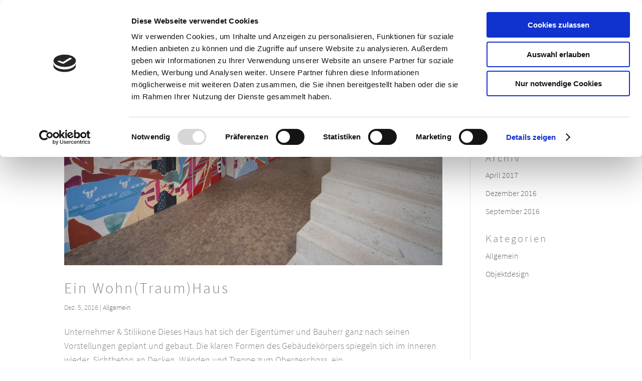

--- FILE ---
content_type: text/html; charset=UTF-8
request_url: https://schreinerei-hundhammer.de/2016/12/
body_size: 9493
content:
<!DOCTYPE html>
<html lang="de">
<head>
	<meta charset="UTF-8" />
<meta http-equiv="X-UA-Compatible" content="IE=edge">
	<link rel="pingback" href="https://schreinerei-hundhammer.de/xmlrpc.php" />

	<script type="text/javascript">
		document.documentElement.className = 'js';
	</script>

	<script type="text/javascript" data-cookieconsent="ignore">
	window.dataLayer = window.dataLayer || [];

	function gtag() {
		dataLayer.push(arguments);
	}

	gtag("consent", "default", {
		ad_personalization: "denied",
		ad_storage: "denied",
		ad_user_data: "denied",
		analytics_storage: "denied",
		functionality_storage: "denied",
		personalization_storage: "denied",
		security_storage: "granted",
		wait_for_update: 500,
	});
	gtag("set", "ads_data_redaction", true);
	</script>
<script type="text/javascript"
		id="Cookiebot"
		src="https://consent.cookiebot.com/uc.js"
		data-implementation="wp"
		data-cbid="df791ffa-402b-420d-90ea-7d7247184255"
							data-blockingmode="auto"
	></script>
<meta name='robots' content='noindex, follow' />

	<!-- This site is optimized with the Yoast SEO plugin v23.0 - https://yoast.com/wordpress/plugins/seo/ -->
	<title>Dezember 2016 - Schreinerei Hundhammer</title>
	<meta property="og:locale" content="de_DE" />
	<meta property="og:type" content="website" />
	<meta property="og:title" content="Dezember 2016 - Schreinerei Hundhammer" />
	<meta property="og:url" content="https://schreinerei-hundhammer.de/2016/12/" />
	<meta property="og:site_name" content="Schreinerei Hundhammer" />
	<meta name="twitter:card" content="summary_large_image" />
	<script type="application/ld+json" class="yoast-schema-graph">{"@context":"https://schema.org","@graph":[{"@type":"CollectionPage","@id":"https://schreinerei-hundhammer.de/2016/12/","url":"https://schreinerei-hundhammer.de/2016/12/","name":"Dezember 2016 - Schreinerei Hundhammer","isPartOf":{"@id":"https://schreinerei-hundhammer.de/#website"},"primaryImageOfPage":{"@id":"https://schreinerei-hundhammer.de/2016/12/#primaryimage"},"image":{"@id":"https://schreinerei-hundhammer.de/2016/12/#primaryimage"},"thumbnailUrl":"https://schreinerei-hundhammer.de/wp-content/uploads/Schreinerei-Hundhammer-Objekte-Tuer-Bemalt-Kaufbeuren-IMG_7135.jpg","breadcrumb":{"@id":"https://schreinerei-hundhammer.de/2016/12/#breadcrumb"},"inLanguage":"de"},{"@type":"ImageObject","inLanguage":"de","@id":"https://schreinerei-hundhammer.de/2016/12/#primaryimage","url":"https://schreinerei-hundhammer.de/wp-content/uploads/Schreinerei-Hundhammer-Objekte-Tuer-Bemalt-Kaufbeuren-IMG_7135.jpg","contentUrl":"https://schreinerei-hundhammer.de/wp-content/uploads/Schreinerei-Hundhammer-Objekte-Tuer-Bemalt-Kaufbeuren-IMG_7135.jpg","width":2000,"height":1170,"caption":"Projekte Schreinerei Hundhammer"},{"@type":"BreadcrumbList","@id":"https://schreinerei-hundhammer.de/2016/12/#breadcrumb","itemListElement":[{"@type":"ListItem","position":1,"name":"Startseite","item":"https://schreinerei-hundhammer.de/"},{"@type":"ListItem","position":2,"name":"Archive für Dezember 2016"}]},{"@type":"WebSite","@id":"https://schreinerei-hundhammer.de/#website","url":"https://schreinerei-hundhammer.de/","name":"Schreinerei Hundhammer","description":"","potentialAction":[{"@type":"SearchAction","target":{"@type":"EntryPoint","urlTemplate":"https://schreinerei-hundhammer.de/?s={search_term_string}"},"query-input":"required name=search_term_string"}],"inLanguage":"de"}]}</script>
	<!-- / Yoast SEO plugin. -->


<link rel="alternate" type="application/rss+xml" title="Schreinerei Hundhammer &raquo; Feed" href="https://schreinerei-hundhammer.de/feed/" />
<link rel="alternate" type="application/rss+xml" title="Schreinerei Hundhammer &raquo; Kommentar-Feed" href="https://schreinerei-hundhammer.de/comments/feed/" />
<meta content="Hundhammer Theme v.1.0" name="generator"/><link rel='stylesheet' id='wp-block-library-css' href='https://schreinerei-hundhammer.de/wp-includes/css/dist/block-library/style.min.css?ver=6.6.4' type='text/css' media='all' />
<style id='wp-block-library-theme-inline-css' type='text/css'>
.wp-block-audio :where(figcaption){color:#555;font-size:13px;text-align:center}.is-dark-theme .wp-block-audio :where(figcaption){color:#ffffffa6}.wp-block-audio{margin:0 0 1em}.wp-block-code{border:1px solid #ccc;border-radius:4px;font-family:Menlo,Consolas,monaco,monospace;padding:.8em 1em}.wp-block-embed :where(figcaption){color:#555;font-size:13px;text-align:center}.is-dark-theme .wp-block-embed :where(figcaption){color:#ffffffa6}.wp-block-embed{margin:0 0 1em}.blocks-gallery-caption{color:#555;font-size:13px;text-align:center}.is-dark-theme .blocks-gallery-caption{color:#ffffffa6}:root :where(.wp-block-image figcaption){color:#555;font-size:13px;text-align:center}.is-dark-theme :root :where(.wp-block-image figcaption){color:#ffffffa6}.wp-block-image{margin:0 0 1em}.wp-block-pullquote{border-bottom:4px solid;border-top:4px solid;color:currentColor;margin-bottom:1.75em}.wp-block-pullquote cite,.wp-block-pullquote footer,.wp-block-pullquote__citation{color:currentColor;font-size:.8125em;font-style:normal;text-transform:uppercase}.wp-block-quote{border-left:.25em solid;margin:0 0 1.75em;padding-left:1em}.wp-block-quote cite,.wp-block-quote footer{color:currentColor;font-size:.8125em;font-style:normal;position:relative}.wp-block-quote.has-text-align-right{border-left:none;border-right:.25em solid;padding-left:0;padding-right:1em}.wp-block-quote.has-text-align-center{border:none;padding-left:0}.wp-block-quote.is-large,.wp-block-quote.is-style-large,.wp-block-quote.is-style-plain{border:none}.wp-block-search .wp-block-search__label{font-weight:700}.wp-block-search__button{border:1px solid #ccc;padding:.375em .625em}:where(.wp-block-group.has-background){padding:1.25em 2.375em}.wp-block-separator.has-css-opacity{opacity:.4}.wp-block-separator{border:none;border-bottom:2px solid;margin-left:auto;margin-right:auto}.wp-block-separator.has-alpha-channel-opacity{opacity:1}.wp-block-separator:not(.is-style-wide):not(.is-style-dots){width:100px}.wp-block-separator.has-background:not(.is-style-dots){border-bottom:none;height:1px}.wp-block-separator.has-background:not(.is-style-wide):not(.is-style-dots){height:2px}.wp-block-table{margin:0 0 1em}.wp-block-table td,.wp-block-table th{word-break:normal}.wp-block-table :where(figcaption){color:#555;font-size:13px;text-align:center}.is-dark-theme .wp-block-table :where(figcaption){color:#ffffffa6}.wp-block-video :where(figcaption){color:#555;font-size:13px;text-align:center}.is-dark-theme .wp-block-video :where(figcaption){color:#ffffffa6}.wp-block-video{margin:0 0 1em}:root :where(.wp-block-template-part.has-background){margin-bottom:0;margin-top:0;padding:1.25em 2.375em}
</style>
<style id='global-styles-inline-css' type='text/css'>
:root{--wp--preset--aspect-ratio--square: 1;--wp--preset--aspect-ratio--4-3: 4/3;--wp--preset--aspect-ratio--3-4: 3/4;--wp--preset--aspect-ratio--3-2: 3/2;--wp--preset--aspect-ratio--2-3: 2/3;--wp--preset--aspect-ratio--16-9: 16/9;--wp--preset--aspect-ratio--9-16: 9/16;--wp--preset--color--black: #000000;--wp--preset--color--cyan-bluish-gray: #abb8c3;--wp--preset--color--white: #ffffff;--wp--preset--color--pale-pink: #f78da7;--wp--preset--color--vivid-red: #cf2e2e;--wp--preset--color--luminous-vivid-orange: #ff6900;--wp--preset--color--luminous-vivid-amber: #fcb900;--wp--preset--color--light-green-cyan: #7bdcb5;--wp--preset--color--vivid-green-cyan: #00d084;--wp--preset--color--pale-cyan-blue: #8ed1fc;--wp--preset--color--vivid-cyan-blue: #0693e3;--wp--preset--color--vivid-purple: #9b51e0;--wp--preset--gradient--vivid-cyan-blue-to-vivid-purple: linear-gradient(135deg,rgba(6,147,227,1) 0%,rgb(155,81,224) 100%);--wp--preset--gradient--light-green-cyan-to-vivid-green-cyan: linear-gradient(135deg,rgb(122,220,180) 0%,rgb(0,208,130) 100%);--wp--preset--gradient--luminous-vivid-amber-to-luminous-vivid-orange: linear-gradient(135deg,rgba(252,185,0,1) 0%,rgba(255,105,0,1) 100%);--wp--preset--gradient--luminous-vivid-orange-to-vivid-red: linear-gradient(135deg,rgba(255,105,0,1) 0%,rgb(207,46,46) 100%);--wp--preset--gradient--very-light-gray-to-cyan-bluish-gray: linear-gradient(135deg,rgb(238,238,238) 0%,rgb(169,184,195) 100%);--wp--preset--gradient--cool-to-warm-spectrum: linear-gradient(135deg,rgb(74,234,220) 0%,rgb(151,120,209) 20%,rgb(207,42,186) 40%,rgb(238,44,130) 60%,rgb(251,105,98) 80%,rgb(254,248,76) 100%);--wp--preset--gradient--blush-light-purple: linear-gradient(135deg,rgb(255,206,236) 0%,rgb(152,150,240) 100%);--wp--preset--gradient--blush-bordeaux: linear-gradient(135deg,rgb(254,205,165) 0%,rgb(254,45,45) 50%,rgb(107,0,62) 100%);--wp--preset--gradient--luminous-dusk: linear-gradient(135deg,rgb(255,203,112) 0%,rgb(199,81,192) 50%,rgb(65,88,208) 100%);--wp--preset--gradient--pale-ocean: linear-gradient(135deg,rgb(255,245,203) 0%,rgb(182,227,212) 50%,rgb(51,167,181) 100%);--wp--preset--gradient--electric-grass: linear-gradient(135deg,rgb(202,248,128) 0%,rgb(113,206,126) 100%);--wp--preset--gradient--midnight: linear-gradient(135deg,rgb(2,3,129) 0%,rgb(40,116,252) 100%);--wp--preset--font-size--small: 13px;--wp--preset--font-size--medium: 20px;--wp--preset--font-size--large: 36px;--wp--preset--font-size--x-large: 42px;--wp--preset--spacing--20: 0.44rem;--wp--preset--spacing--30: 0.67rem;--wp--preset--spacing--40: 1rem;--wp--preset--spacing--50: 1.5rem;--wp--preset--spacing--60: 2.25rem;--wp--preset--spacing--70: 3.38rem;--wp--preset--spacing--80: 5.06rem;--wp--preset--shadow--natural: 6px 6px 9px rgba(0, 0, 0, 0.2);--wp--preset--shadow--deep: 12px 12px 50px rgba(0, 0, 0, 0.4);--wp--preset--shadow--sharp: 6px 6px 0px rgba(0, 0, 0, 0.2);--wp--preset--shadow--outlined: 6px 6px 0px -3px rgba(255, 255, 255, 1), 6px 6px rgba(0, 0, 0, 1);--wp--preset--shadow--crisp: 6px 6px 0px rgba(0, 0, 0, 1);}:root { --wp--style--global--content-size: 823px;--wp--style--global--wide-size: 1080px; }:where(body) { margin: 0; }.wp-site-blocks > .alignleft { float: left; margin-right: 2em; }.wp-site-blocks > .alignright { float: right; margin-left: 2em; }.wp-site-blocks > .aligncenter { justify-content: center; margin-left: auto; margin-right: auto; }:where(.is-layout-flex){gap: 0.5em;}:where(.is-layout-grid){gap: 0.5em;}.is-layout-flow > .alignleft{float: left;margin-inline-start: 0;margin-inline-end: 2em;}.is-layout-flow > .alignright{float: right;margin-inline-start: 2em;margin-inline-end: 0;}.is-layout-flow > .aligncenter{margin-left: auto !important;margin-right: auto !important;}.is-layout-constrained > .alignleft{float: left;margin-inline-start: 0;margin-inline-end: 2em;}.is-layout-constrained > .alignright{float: right;margin-inline-start: 2em;margin-inline-end: 0;}.is-layout-constrained > .aligncenter{margin-left: auto !important;margin-right: auto !important;}.is-layout-constrained > :where(:not(.alignleft):not(.alignright):not(.alignfull)){max-width: var(--wp--style--global--content-size);margin-left: auto !important;margin-right: auto !important;}.is-layout-constrained > .alignwide{max-width: var(--wp--style--global--wide-size);}body .is-layout-flex{display: flex;}.is-layout-flex{flex-wrap: wrap;align-items: center;}.is-layout-flex > :is(*, div){margin: 0;}body .is-layout-grid{display: grid;}.is-layout-grid > :is(*, div){margin: 0;}body{padding-top: 0px;padding-right: 0px;padding-bottom: 0px;padding-left: 0px;}:root :where(.wp-element-button, .wp-block-button__link){background-color: #32373c;border-width: 0;color: #fff;font-family: inherit;font-size: inherit;line-height: inherit;padding: calc(0.667em + 2px) calc(1.333em + 2px);text-decoration: none;}.has-black-color{color: var(--wp--preset--color--black) !important;}.has-cyan-bluish-gray-color{color: var(--wp--preset--color--cyan-bluish-gray) !important;}.has-white-color{color: var(--wp--preset--color--white) !important;}.has-pale-pink-color{color: var(--wp--preset--color--pale-pink) !important;}.has-vivid-red-color{color: var(--wp--preset--color--vivid-red) !important;}.has-luminous-vivid-orange-color{color: var(--wp--preset--color--luminous-vivid-orange) !important;}.has-luminous-vivid-amber-color{color: var(--wp--preset--color--luminous-vivid-amber) !important;}.has-light-green-cyan-color{color: var(--wp--preset--color--light-green-cyan) !important;}.has-vivid-green-cyan-color{color: var(--wp--preset--color--vivid-green-cyan) !important;}.has-pale-cyan-blue-color{color: var(--wp--preset--color--pale-cyan-blue) !important;}.has-vivid-cyan-blue-color{color: var(--wp--preset--color--vivid-cyan-blue) !important;}.has-vivid-purple-color{color: var(--wp--preset--color--vivid-purple) !important;}.has-black-background-color{background-color: var(--wp--preset--color--black) !important;}.has-cyan-bluish-gray-background-color{background-color: var(--wp--preset--color--cyan-bluish-gray) !important;}.has-white-background-color{background-color: var(--wp--preset--color--white) !important;}.has-pale-pink-background-color{background-color: var(--wp--preset--color--pale-pink) !important;}.has-vivid-red-background-color{background-color: var(--wp--preset--color--vivid-red) !important;}.has-luminous-vivid-orange-background-color{background-color: var(--wp--preset--color--luminous-vivid-orange) !important;}.has-luminous-vivid-amber-background-color{background-color: var(--wp--preset--color--luminous-vivid-amber) !important;}.has-light-green-cyan-background-color{background-color: var(--wp--preset--color--light-green-cyan) !important;}.has-vivid-green-cyan-background-color{background-color: var(--wp--preset--color--vivid-green-cyan) !important;}.has-pale-cyan-blue-background-color{background-color: var(--wp--preset--color--pale-cyan-blue) !important;}.has-vivid-cyan-blue-background-color{background-color: var(--wp--preset--color--vivid-cyan-blue) !important;}.has-vivid-purple-background-color{background-color: var(--wp--preset--color--vivid-purple) !important;}.has-black-border-color{border-color: var(--wp--preset--color--black) !important;}.has-cyan-bluish-gray-border-color{border-color: var(--wp--preset--color--cyan-bluish-gray) !important;}.has-white-border-color{border-color: var(--wp--preset--color--white) !important;}.has-pale-pink-border-color{border-color: var(--wp--preset--color--pale-pink) !important;}.has-vivid-red-border-color{border-color: var(--wp--preset--color--vivid-red) !important;}.has-luminous-vivid-orange-border-color{border-color: var(--wp--preset--color--luminous-vivid-orange) !important;}.has-luminous-vivid-amber-border-color{border-color: var(--wp--preset--color--luminous-vivid-amber) !important;}.has-light-green-cyan-border-color{border-color: var(--wp--preset--color--light-green-cyan) !important;}.has-vivid-green-cyan-border-color{border-color: var(--wp--preset--color--vivid-green-cyan) !important;}.has-pale-cyan-blue-border-color{border-color: var(--wp--preset--color--pale-cyan-blue) !important;}.has-vivid-cyan-blue-border-color{border-color: var(--wp--preset--color--vivid-cyan-blue) !important;}.has-vivid-purple-border-color{border-color: var(--wp--preset--color--vivid-purple) !important;}.has-vivid-cyan-blue-to-vivid-purple-gradient-background{background: var(--wp--preset--gradient--vivid-cyan-blue-to-vivid-purple) !important;}.has-light-green-cyan-to-vivid-green-cyan-gradient-background{background: var(--wp--preset--gradient--light-green-cyan-to-vivid-green-cyan) !important;}.has-luminous-vivid-amber-to-luminous-vivid-orange-gradient-background{background: var(--wp--preset--gradient--luminous-vivid-amber-to-luminous-vivid-orange) !important;}.has-luminous-vivid-orange-to-vivid-red-gradient-background{background: var(--wp--preset--gradient--luminous-vivid-orange-to-vivid-red) !important;}.has-very-light-gray-to-cyan-bluish-gray-gradient-background{background: var(--wp--preset--gradient--very-light-gray-to-cyan-bluish-gray) !important;}.has-cool-to-warm-spectrum-gradient-background{background: var(--wp--preset--gradient--cool-to-warm-spectrum) !important;}.has-blush-light-purple-gradient-background{background: var(--wp--preset--gradient--blush-light-purple) !important;}.has-blush-bordeaux-gradient-background{background: var(--wp--preset--gradient--blush-bordeaux) !important;}.has-luminous-dusk-gradient-background{background: var(--wp--preset--gradient--luminous-dusk) !important;}.has-pale-ocean-gradient-background{background: var(--wp--preset--gradient--pale-ocean) !important;}.has-electric-grass-gradient-background{background: var(--wp--preset--gradient--electric-grass) !important;}.has-midnight-gradient-background{background: var(--wp--preset--gradient--midnight) !important;}.has-small-font-size{font-size: var(--wp--preset--font-size--small) !important;}.has-medium-font-size{font-size: var(--wp--preset--font-size--medium) !important;}.has-large-font-size{font-size: var(--wp--preset--font-size--large) !important;}.has-x-large-font-size{font-size: var(--wp--preset--font-size--x-large) !important;}
:where(.wp-block-post-template.is-layout-flex){gap: 1.25em;}:where(.wp-block-post-template.is-layout-grid){gap: 1.25em;}
:where(.wp-block-columns.is-layout-flex){gap: 2em;}:where(.wp-block-columns.is-layout-grid){gap: 2em;}
:root :where(.wp-block-pullquote){font-size: 1.5em;line-height: 1.6;}
</style>
<link rel='stylesheet' id='wtfdivi-user-css-css' href='https://schreinerei-hundhammer.de/wp-content/uploads/wtfdivi/wp_head.css?ver=1744718886' type='text/css' media='all' />
<link rel='stylesheet' id='style-css' href='https://schreinerei-hundhammer.de/wp-content/plugins/divi-switch/switch-style.css?ver=6.6.4' type='text/css' media='all' />
<link rel='stylesheet' id='fa-local-css' href='https://schreinerei-hundhammer.de/wp-content/plugins/dp-divi-dsgvo/fa/4-7/css/font-awesome.min.css?ver=6.6.4' type='text/css' media='all' />
<link rel='stylesheet' id='dwd-animate-css' href='https://schreinerei-hundhammer.de/wp-content/plugins/dwd-custom-fullwidth-header-extended/css/animate.css?ver=6.6.4' type='text/css' media='all' />
<link rel='stylesheet' id='dashicons-css' href='https://schreinerei-hundhammer.de/wp-includes/css/dashicons.min.css?ver=6.6.4' type='text/css' media='all' />
<link rel='stylesheet' id='mmenu-css' href='https://schreinerei-hundhammer.de/wp-content/plugins/mmenu/css/mmenu.css?ver=3' type='text/css' media='all' />
<link rel='stylesheet' id='dt-contact-form-styles-css' href='https://schreinerei-hundhammer.de/wp-content/plugins/dt-contact-form/styles/style.min.css?ver=1.0.0' type='text/css' media='all' />
<link rel='stylesheet' id='divi-style-parent-css' href='https://schreinerei-hundhammer.de/wp-content/themes/Divi/style-static.min.css?ver=4.27.0' type='text/css' media='all' />
<link rel='stylesheet' id='divi-style-css' href='https://schreinerei-hundhammer.de/wp-content/themes/Divi_child/style.css?ver=4.27.0' type='text/css' media='all' />
<script type="text/javascript" src="https://schreinerei-hundhammer.de/wp-includes/js/jquery/jquery.min.js?ver=3.7.1" id="jquery-core-js"></script>
<script type="text/javascript" src="https://schreinerei-hundhammer.de/wp-includes/js/jquery/jquery-migrate.min.js?ver=3.4.1" id="jquery-migrate-js"></script>
<link rel="https://api.w.org/" href="https://schreinerei-hundhammer.de/wp-json/" /><link rel="EditURI" type="application/rsd+xml" title="RSD" href="https://schreinerei-hundhammer.de/xmlrpc.php?rsd" />
<meta name="generator" content="WordPress 6.6.4" />
	<script data-name="dbdb-head-js">
	 
	</script>
<style>
.db_title, .db_tagline { 
    margin-right: 30px;
    margin-top: 0px;
    line-height: 1em;
}
.db_title_and_tagline {
    display: flex;
    align-items: flex-start;
}
.db_tagline_below_title_on .db_title_and_tagline {
    flex-direction: column;
}
.db_tagline_below_title_on .db_tagline {
    margin-top: 8px;
}
.db_title_and_tagline_valign_middle .db_title_and_tagline {
    align-items: center;
}
.db_title_and_tagline_valign_bottom .db_title_and_tagline {
    align-items: flex-end;
}
.db_title_and_tagline_below_logo_on .db_title_and_tagline {
    position: absolute;
    bottom: 0px;
    left: 0px;
    transform: translateY(100%);
}
</style>
    <style>
/* Display the team member icons */
.db_pb_team_member_website_icon:before{content:"\e0e3";}
.db_pb_team_member_email_icon:before{content:"\e010";}
.db_pb_team_member_instagram_icon:before{content:"\e09a";}

/* Fix email icon hidden by Email Address Encoder plugin */
ul.et_pb_member_social_links li > span { 
	display: inline-block !important; 
}
</style>
<style>
@media only screen and (min-width: 981px) {
    .et_pb_module.db_inline_form .et_pb_newsletter_fields > p { 
        flex: auto !important;
    }
    .et_pb_module.db_inline_form .et_pb_newsletter_fields p.et_pb_newsletter_field {
        margin-right: 2%; 
    }
}
</style>
    <style>
        .et_pb_slider.dbdb_slider_random .et-pb-active-slide {
            visibility: hidden;
        }
    </style>
    <style>
        .et_pb_gallery .et-pb-slider-arrows a {
            margin-top: 0;
            transform: translateY(-50%);
        }
    </style>
    <style>
        .et_pb_gallery .et-pb-controllers a {
            border-style: solid;
        }
    </style>
        <style>
	@font-face { font-family: "Source Sans Pro";font-style: normal;font-weight: 200;
						src: url("https://schreinerei-hundhammer.de/wp-content/uploads/gfonts_local/Source_Sans_Pro/Source_Sans_Pro_200.eot"); /* IE9 Compat Modes */
						src: url("https://schreinerei-hundhammer.de/wp-content/uploads/gfonts_local/Source_Sans_Pro/Source_Sans_Pro_200.eot?#iefix") format("embedded-opentype"), /* IE6-IE8 */
							 url("https://schreinerei-hundhammer.de/wp-content/uploads/gfonts_local/Source_Sans_Pro/Source_Sans_Pro_200.woff2") format("woff2"), /* Super Modern Browsers */
							 url("https://schreinerei-hundhammer.de/wp-content/uploads/gfonts_local/Source_Sans_Pro/Source_Sans_Pro_200.woff") format("woff"), /* Pretty Modern Browsers */
							 url("https://schreinerei-hundhammer.de/wp-content/uploads/gfonts_local/Source_Sans_Pro/Source_Sans_Pro_200.ttf")  format("truetype"), /* Safari, Android, iOS */
							 url("https://schreinerei-hundhammer.de/wp-content/uploads/gfonts_local/Source_Sans_Pro/Source_Sans_Pro_200.svg#svgFontName") format("svg"); /* Legacy iOS */ }@font-face { font-family: "Source Sans Pro";font-style: normal;font-weight: 200;
						src: url("https://schreinerei-hundhammer.de/wp-content/uploads/gfonts_local/Source_Sans_Pro/Source_Sans_Pro_200.eot"); /* IE9 Compat Modes */
						src: url("https://schreinerei-hundhammer.de/wp-content/uploads/gfonts_local/Source_Sans_Pro/Source_Sans_Pro_200.eot?#iefix") format("embedded-opentype"), /* IE6-IE8 */
							 url("https://schreinerei-hundhammer.de/wp-content/uploads/gfonts_local/Source_Sans_Pro/Source_Sans_Pro_200.woff2") format("woff2"), /* Super Modern Browsers */
							 url("https://schreinerei-hundhammer.de/wp-content/uploads/gfonts_local/Source_Sans_Pro/Source_Sans_Pro_200.woff") format("woff"), /* Pretty Modern Browsers */
							 url("https://schreinerei-hundhammer.de/wp-content/uploads/gfonts_local/Source_Sans_Pro/Source_Sans_Pro_200.ttf")  format("truetype"), /* Safari, Android, iOS */
							 url("https://schreinerei-hundhammer.de/wp-content/uploads/gfonts_local/Source_Sans_Pro/Source_Sans_Pro_200.svg#svgFontName") format("svg"); /* Legacy iOS */ }@font-face { font-family: "Source Sans Pro";font-style: normal;font-weight: 200;
						src: url("https://schreinerei-hundhammer.de/wp-content/uploads/gfonts_local/Source_Sans_Pro/Source_Sans_Pro_200.eot"); /* IE9 Compat Modes */
						src: url("https://schreinerei-hundhammer.de/wp-content/uploads/gfonts_local/Source_Sans_Pro/Source_Sans_Pro_200.eot?#iefix") format("embedded-opentype"), /* IE6-IE8 */
							 url("https://schreinerei-hundhammer.de/wp-content/uploads/gfonts_local/Source_Sans_Pro/Source_Sans_Pro_200.woff2") format("woff2"), /* Super Modern Browsers */
							 url("https://schreinerei-hundhammer.de/wp-content/uploads/gfonts_local/Source_Sans_Pro/Source_Sans_Pro_200.woff") format("woff"), /* Pretty Modern Browsers */
							 url("https://schreinerei-hundhammer.de/wp-content/uploads/gfonts_local/Source_Sans_Pro/Source_Sans_Pro_200.ttf")  format("truetype"), /* Safari, Android, iOS */
							 url("https://schreinerei-hundhammer.de/wp-content/uploads/gfonts_local/Source_Sans_Pro/Source_Sans_Pro_200.svg#svgFontName") format("svg"); /* Legacy iOS */ }@font-face { font-family: "Source Sans Pro";font-style: normal;font-weight: 200;
						src: url("https://schreinerei-hundhammer.de/wp-content/uploads/gfonts_local/Source_Sans_Pro/Source_Sans_Pro_200.eot"); /* IE9 Compat Modes */
						src: url("https://schreinerei-hundhammer.de/wp-content/uploads/gfonts_local/Source_Sans_Pro/Source_Sans_Pro_200.eot?#iefix") format("embedded-opentype"), /* IE6-IE8 */
							 url("https://schreinerei-hundhammer.de/wp-content/uploads/gfonts_local/Source_Sans_Pro/Source_Sans_Pro_200.woff2") format("woff2"), /* Super Modern Browsers */
							 url("https://schreinerei-hundhammer.de/wp-content/uploads/gfonts_local/Source_Sans_Pro/Source_Sans_Pro_200.woff") format("woff"), /* Pretty Modern Browsers */
							 url("https://schreinerei-hundhammer.de/wp-content/uploads/gfonts_local/Source_Sans_Pro/Source_Sans_Pro_200.ttf")  format("truetype"), /* Safari, Android, iOS */
							 url("https://schreinerei-hundhammer.de/wp-content/uploads/gfonts_local/Source_Sans_Pro/Source_Sans_Pro_200.svg#svgFontName") format("svg"); /* Legacy iOS */ }@font-face { font-family: "Source Sans Pro";font-style: normal;font-weight: 200;
						src: url("https://schreinerei-hundhammer.de/wp-content/uploads/gfonts_local/Source_Sans_Pro/Source_Sans_Pro_200.eot"); /* IE9 Compat Modes */
						src: url("https://schreinerei-hundhammer.de/wp-content/uploads/gfonts_local/Source_Sans_Pro/Source_Sans_Pro_200.eot?#iefix") format("embedded-opentype"), /* IE6-IE8 */
							 url("https://schreinerei-hundhammer.de/wp-content/uploads/gfonts_local/Source_Sans_Pro/Source_Sans_Pro_200.woff2") format("woff2"), /* Super Modern Browsers */
							 url("https://schreinerei-hundhammer.de/wp-content/uploads/gfonts_local/Source_Sans_Pro/Source_Sans_Pro_200.woff") format("woff"), /* Pretty Modern Browsers */
							 url("https://schreinerei-hundhammer.de/wp-content/uploads/gfonts_local/Source_Sans_Pro/Source_Sans_Pro_200.ttf")  format("truetype"), /* Safari, Android, iOS */
							 url("https://schreinerei-hundhammer.de/wp-content/uploads/gfonts_local/Source_Sans_Pro/Source_Sans_Pro_200.svg#svgFontName") format("svg"); /* Legacy iOS */ }@font-face { font-family: "Source Sans Pro";font-style: italic;font-weight: 200;
						src: url("https://schreinerei-hundhammer.de/wp-content/uploads/gfonts_local/Source_Sans_Pro/Source_Sans_Pro_200italic.eot"); /* IE9 Compat Modes */
						src: url("https://schreinerei-hundhammer.de/wp-content/uploads/gfonts_local/Source_Sans_Pro/Source_Sans_Pro_200italic.eot?#iefix") format("embedded-opentype"), /* IE6-IE8 */
							 url("https://schreinerei-hundhammer.de/wp-content/uploads/gfonts_local/Source_Sans_Pro/Source_Sans_Pro_200italic.woff2") format("woff2"), /* Super Modern Browsers */
							 url("https://schreinerei-hundhammer.de/wp-content/uploads/gfonts_local/Source_Sans_Pro/Source_Sans_Pro_200italic.woff") format("woff"), /* Pretty Modern Browsers */
							 url("https://schreinerei-hundhammer.de/wp-content/uploads/gfonts_local/Source_Sans_Pro/Source_Sans_Pro_200italic.ttf")  format("truetype"), /* Safari, Android, iOS */
							 url("https://schreinerei-hundhammer.de/wp-content/uploads/gfonts_local/Source_Sans_Pro/Source_Sans_Pro_200italic.svg#svgFontName") format("svg"); /* Legacy iOS */ }@font-face { font-family: "Source Sans Pro";font-style: italic;font-weight: 200;
						src: url("https://schreinerei-hundhammer.de/wp-content/uploads/gfonts_local/Source_Sans_Pro/Source_Sans_Pro_200italic.eot"); /* IE9 Compat Modes */
						src: url("https://schreinerei-hundhammer.de/wp-content/uploads/gfonts_local/Source_Sans_Pro/Source_Sans_Pro_200italic.eot?#iefix") format("embedded-opentype"), /* IE6-IE8 */
							 url("https://schreinerei-hundhammer.de/wp-content/uploads/gfonts_local/Source_Sans_Pro/Source_Sans_Pro_200italic.woff2") format("woff2"), /* Super Modern Browsers */
							 url("https://schreinerei-hundhammer.de/wp-content/uploads/gfonts_local/Source_Sans_Pro/Source_Sans_Pro_200italic.woff") format("woff"), /* Pretty Modern Browsers */
							 url("https://schreinerei-hundhammer.de/wp-content/uploads/gfonts_local/Source_Sans_Pro/Source_Sans_Pro_200italic.ttf")  format("truetype"), /* Safari, Android, iOS */
							 url("https://schreinerei-hundhammer.de/wp-content/uploads/gfonts_local/Source_Sans_Pro/Source_Sans_Pro_200italic.svg#svgFontName") format("svg"); /* Legacy iOS */ }@font-face { font-family: "Source Sans Pro";font-style: italic;font-weight: 200;
						src: url("https://schreinerei-hundhammer.de/wp-content/uploads/gfonts_local/Source_Sans_Pro/Source_Sans_Pro_200italic.eot"); /* IE9 Compat Modes */
						src: url("https://schreinerei-hundhammer.de/wp-content/uploads/gfonts_local/Source_Sans_Pro/Source_Sans_Pro_200italic.eot?#iefix") format("embedded-opentype"), /* IE6-IE8 */
							 url("https://schreinerei-hundhammer.de/wp-content/uploads/gfonts_local/Source_Sans_Pro/Source_Sans_Pro_200italic.woff2") format("woff2"), /* Super Modern Browsers */
							 url("https://schreinerei-hundhammer.de/wp-content/uploads/gfonts_local/Source_Sans_Pro/Source_Sans_Pro_200italic.woff") format("woff"), /* Pretty Modern Browsers */
							 url("https://schreinerei-hundhammer.de/wp-content/uploads/gfonts_local/Source_Sans_Pro/Source_Sans_Pro_200italic.ttf")  format("truetype"), /* Safari, Android, iOS */
							 url("https://schreinerei-hundhammer.de/wp-content/uploads/gfonts_local/Source_Sans_Pro/Source_Sans_Pro_200italic.svg#svgFontName") format("svg"); /* Legacy iOS */ }@font-face { font-family: "Source Sans Pro";font-style: italic;font-weight: 200;
						src: url("https://schreinerei-hundhammer.de/wp-content/uploads/gfonts_local/Source_Sans_Pro/Source_Sans_Pro_200italic.eot"); /* IE9 Compat Modes */
						src: url("https://schreinerei-hundhammer.de/wp-content/uploads/gfonts_local/Source_Sans_Pro/Source_Sans_Pro_200italic.eot?#iefix") format("embedded-opentype"), /* IE6-IE8 */
							 url("https://schreinerei-hundhammer.de/wp-content/uploads/gfonts_local/Source_Sans_Pro/Source_Sans_Pro_200italic.woff2") format("woff2"), /* Super Modern Browsers */
							 url("https://schreinerei-hundhammer.de/wp-content/uploads/gfonts_local/Source_Sans_Pro/Source_Sans_Pro_200italic.woff") format("woff"), /* Pretty Modern Browsers */
							 url("https://schreinerei-hundhammer.de/wp-content/uploads/gfonts_local/Source_Sans_Pro/Source_Sans_Pro_200italic.ttf")  format("truetype"), /* Safari, Android, iOS */
							 url("https://schreinerei-hundhammer.de/wp-content/uploads/gfonts_local/Source_Sans_Pro/Source_Sans_Pro_200italic.svg#svgFontName") format("svg"); /* Legacy iOS */ }@font-face { font-family: "Source Sans Pro";font-style: italic;font-weight: 200;
						src: url("https://schreinerei-hundhammer.de/wp-content/uploads/gfonts_local/Source_Sans_Pro/Source_Sans_Pro_200italic.eot"); /* IE9 Compat Modes */
						src: url("https://schreinerei-hundhammer.de/wp-content/uploads/gfonts_local/Source_Sans_Pro/Source_Sans_Pro_200italic.eot?#iefix") format("embedded-opentype"), /* IE6-IE8 */
							 url("https://schreinerei-hundhammer.de/wp-content/uploads/gfonts_local/Source_Sans_Pro/Source_Sans_Pro_200italic.woff2") format("woff2"), /* Super Modern Browsers */
							 url("https://schreinerei-hundhammer.de/wp-content/uploads/gfonts_local/Source_Sans_Pro/Source_Sans_Pro_200italic.woff") format("woff"), /* Pretty Modern Browsers */
							 url("https://schreinerei-hundhammer.de/wp-content/uploads/gfonts_local/Source_Sans_Pro/Source_Sans_Pro_200italic.ttf")  format("truetype"), /* Safari, Android, iOS */
							 url("https://schreinerei-hundhammer.de/wp-content/uploads/gfonts_local/Source_Sans_Pro/Source_Sans_Pro_200italic.svg#svgFontName") format("svg"); /* Legacy iOS */ }@font-face { font-family: "Source Sans Pro";font-style: normal;font-weight: 300;
						src: url("https://schreinerei-hundhammer.de/wp-content/uploads/gfonts_local/Source_Sans_Pro/Source_Sans_Pro_300.eot"); /* IE9 Compat Modes */
						src: url("https://schreinerei-hundhammer.de/wp-content/uploads/gfonts_local/Source_Sans_Pro/Source_Sans_Pro_300.eot?#iefix") format("embedded-opentype"), /* IE6-IE8 */
							 url("https://schreinerei-hundhammer.de/wp-content/uploads/gfonts_local/Source_Sans_Pro/Source_Sans_Pro_300.woff2") format("woff2"), /* Super Modern Browsers */
							 url("https://schreinerei-hundhammer.de/wp-content/uploads/gfonts_local/Source_Sans_Pro/Source_Sans_Pro_300.woff") format("woff"), /* Pretty Modern Browsers */
							 url("https://schreinerei-hundhammer.de/wp-content/uploads/gfonts_local/Source_Sans_Pro/Source_Sans_Pro_300.ttf")  format("truetype"), /* Safari, Android, iOS */
							 url("https://schreinerei-hundhammer.de/wp-content/uploads/gfonts_local/Source_Sans_Pro/Source_Sans_Pro_300.svg#svgFontName") format("svg"); /* Legacy iOS */ }@font-face { font-family: "Source Sans Pro";font-style: normal;font-weight: 300;
						src: url("https://schreinerei-hundhammer.de/wp-content/uploads/gfonts_local/Source_Sans_Pro/Source_Sans_Pro_300.eot"); /* IE9 Compat Modes */
						src: url("https://schreinerei-hundhammer.de/wp-content/uploads/gfonts_local/Source_Sans_Pro/Source_Sans_Pro_300.eot?#iefix") format("embedded-opentype"), /* IE6-IE8 */
							 url("https://schreinerei-hundhammer.de/wp-content/uploads/gfonts_local/Source_Sans_Pro/Source_Sans_Pro_300.woff2") format("woff2"), /* Super Modern Browsers */
							 url("https://schreinerei-hundhammer.de/wp-content/uploads/gfonts_local/Source_Sans_Pro/Source_Sans_Pro_300.woff") format("woff"), /* Pretty Modern Browsers */
							 url("https://schreinerei-hundhammer.de/wp-content/uploads/gfonts_local/Source_Sans_Pro/Source_Sans_Pro_300.ttf")  format("truetype"), /* Safari, Android, iOS */
							 url("https://schreinerei-hundhammer.de/wp-content/uploads/gfonts_local/Source_Sans_Pro/Source_Sans_Pro_300.svg#svgFontName") format("svg"); /* Legacy iOS */ }@font-face { font-family: "Source Sans Pro";font-style: normal;font-weight: 300;
						src: url("https://schreinerei-hundhammer.de/wp-content/uploads/gfonts_local/Source_Sans_Pro/Source_Sans_Pro_300.eot"); /* IE9 Compat Modes */
						src: url("https://schreinerei-hundhammer.de/wp-content/uploads/gfonts_local/Source_Sans_Pro/Source_Sans_Pro_300.eot?#iefix") format("embedded-opentype"), /* IE6-IE8 */
							 url("https://schreinerei-hundhammer.de/wp-content/uploads/gfonts_local/Source_Sans_Pro/Source_Sans_Pro_300.woff2") format("woff2"), /* Super Modern Browsers */
							 url("https://schreinerei-hundhammer.de/wp-content/uploads/gfonts_local/Source_Sans_Pro/Source_Sans_Pro_300.woff") format("woff"), /* Pretty Modern Browsers */
							 url("https://schreinerei-hundhammer.de/wp-content/uploads/gfonts_local/Source_Sans_Pro/Source_Sans_Pro_300.ttf")  format("truetype"), /* Safari, Android, iOS */
							 url("https://schreinerei-hundhammer.de/wp-content/uploads/gfonts_local/Source_Sans_Pro/Source_Sans_Pro_300.svg#svgFontName") format("svg"); /* Legacy iOS */ }@font-face { font-family: "Source Sans Pro";font-style: normal;font-weight: 300;
						src: url("https://schreinerei-hundhammer.de/wp-content/uploads/gfonts_local/Source_Sans_Pro/Source_Sans_Pro_300.eot"); /* IE9 Compat Modes */
						src: url("https://schreinerei-hundhammer.de/wp-content/uploads/gfonts_local/Source_Sans_Pro/Source_Sans_Pro_300.eot?#iefix") format("embedded-opentype"), /* IE6-IE8 */
							 url("https://schreinerei-hundhammer.de/wp-content/uploads/gfonts_local/Source_Sans_Pro/Source_Sans_Pro_300.woff2") format("woff2"), /* Super Modern Browsers */
							 url("https://schreinerei-hundhammer.de/wp-content/uploads/gfonts_local/Source_Sans_Pro/Source_Sans_Pro_300.woff") format("woff"), /* Pretty Modern Browsers */
							 url("https://schreinerei-hundhammer.de/wp-content/uploads/gfonts_local/Source_Sans_Pro/Source_Sans_Pro_300.ttf")  format("truetype"), /* Safari, Android, iOS */
							 url("https://schreinerei-hundhammer.de/wp-content/uploads/gfonts_local/Source_Sans_Pro/Source_Sans_Pro_300.svg#svgFontName") format("svg"); /* Legacy iOS */ }@font-face { font-family: "Source Sans Pro";font-style: normal;font-weight: 300;
						src: url("https://schreinerei-hundhammer.de/wp-content/uploads/gfonts_local/Source_Sans_Pro/Source_Sans_Pro_300.eot"); /* IE9 Compat Modes */
						src: url("https://schreinerei-hundhammer.de/wp-content/uploads/gfonts_local/Source_Sans_Pro/Source_Sans_Pro_300.eot?#iefix") format("embedded-opentype"), /* IE6-IE8 */
							 url("https://schreinerei-hundhammer.de/wp-content/uploads/gfonts_local/Source_Sans_Pro/Source_Sans_Pro_300.woff2") format("woff2"), /* Super Modern Browsers */
							 url("https://schreinerei-hundhammer.de/wp-content/uploads/gfonts_local/Source_Sans_Pro/Source_Sans_Pro_300.woff") format("woff"), /* Pretty Modern Browsers */
							 url("https://schreinerei-hundhammer.de/wp-content/uploads/gfonts_local/Source_Sans_Pro/Source_Sans_Pro_300.ttf")  format("truetype"), /* Safari, Android, iOS */
							 url("https://schreinerei-hundhammer.de/wp-content/uploads/gfonts_local/Source_Sans_Pro/Source_Sans_Pro_300.svg#svgFontName") format("svg"); /* Legacy iOS */ }@font-face { font-family: "Source Sans Pro";font-style: italic;font-weight: 300;
						src: url("https://schreinerei-hundhammer.de/wp-content/uploads/gfonts_local/Source_Sans_Pro/Source_Sans_Pro_300italic.eot"); /* IE9 Compat Modes */
						src: url("https://schreinerei-hundhammer.de/wp-content/uploads/gfonts_local/Source_Sans_Pro/Source_Sans_Pro_300italic.eot?#iefix") format("embedded-opentype"), /* IE6-IE8 */
							 url("https://schreinerei-hundhammer.de/wp-content/uploads/gfonts_local/Source_Sans_Pro/Source_Sans_Pro_300italic.woff2") format("woff2"), /* Super Modern Browsers */
							 url("https://schreinerei-hundhammer.de/wp-content/uploads/gfonts_local/Source_Sans_Pro/Source_Sans_Pro_300italic.woff") format("woff"), /* Pretty Modern Browsers */
							 url("https://schreinerei-hundhammer.de/wp-content/uploads/gfonts_local/Source_Sans_Pro/Source_Sans_Pro_300italic.ttf")  format("truetype"), /* Safari, Android, iOS */
							 url("https://schreinerei-hundhammer.de/wp-content/uploads/gfonts_local/Source_Sans_Pro/Source_Sans_Pro_300italic.svg#svgFontName") format("svg"); /* Legacy iOS */ }@font-face { font-family: "Source Sans Pro";font-style: italic;font-weight: 300;
						src: url("https://schreinerei-hundhammer.de/wp-content/uploads/gfonts_local/Source_Sans_Pro/Source_Sans_Pro_300italic.eot"); /* IE9 Compat Modes */
						src: url("https://schreinerei-hundhammer.de/wp-content/uploads/gfonts_local/Source_Sans_Pro/Source_Sans_Pro_300italic.eot?#iefix") format("embedded-opentype"), /* IE6-IE8 */
							 url("https://schreinerei-hundhammer.de/wp-content/uploads/gfonts_local/Source_Sans_Pro/Source_Sans_Pro_300italic.woff2") format("woff2"), /* Super Modern Browsers */
							 url("https://schreinerei-hundhammer.de/wp-content/uploads/gfonts_local/Source_Sans_Pro/Source_Sans_Pro_300italic.woff") format("woff"), /* Pretty Modern Browsers */
							 url("https://schreinerei-hundhammer.de/wp-content/uploads/gfonts_local/Source_Sans_Pro/Source_Sans_Pro_300italic.ttf")  format("truetype"), /* Safari, Android, iOS */
							 url("https://schreinerei-hundhammer.de/wp-content/uploads/gfonts_local/Source_Sans_Pro/Source_Sans_Pro_300italic.svg#svgFontName") format("svg"); /* Legacy iOS */ }@font-face { font-family: "Source Sans Pro";font-style: italic;font-weight: 300;
						src: url("https://schreinerei-hundhammer.de/wp-content/uploads/gfonts_local/Source_Sans_Pro/Source_Sans_Pro_300italic.eot"); /* IE9 Compat Modes */
						src: url("https://schreinerei-hundhammer.de/wp-content/uploads/gfonts_local/Source_Sans_Pro/Source_Sans_Pro_300italic.eot?#iefix") format("embedded-opentype"), /* IE6-IE8 */
							 url("https://schreinerei-hundhammer.de/wp-content/uploads/gfonts_local/Source_Sans_Pro/Source_Sans_Pro_300italic.woff2") format("woff2"), /* Super Modern Browsers */
							 url("https://schreinerei-hundhammer.de/wp-content/uploads/gfonts_local/Source_Sans_Pro/Source_Sans_Pro_300italic.woff") format("woff"), /* Pretty Modern Browsers */
							 url("https://schreinerei-hundhammer.de/wp-content/uploads/gfonts_local/Source_Sans_Pro/Source_Sans_Pro_300italic.ttf")  format("truetype"), /* Safari, Android, iOS */
							 url("https://schreinerei-hundhammer.de/wp-content/uploads/gfonts_local/Source_Sans_Pro/Source_Sans_Pro_300italic.svg#svgFontName") format("svg"); /* Legacy iOS */ }@font-face { font-family: "Source Sans Pro";font-style: italic;font-weight: 300;
						src: url("https://schreinerei-hundhammer.de/wp-content/uploads/gfonts_local/Source_Sans_Pro/Source_Sans_Pro_300italic.eot"); /* IE9 Compat Modes */
						src: url("https://schreinerei-hundhammer.de/wp-content/uploads/gfonts_local/Source_Sans_Pro/Source_Sans_Pro_300italic.eot?#iefix") format("embedded-opentype"), /* IE6-IE8 */
							 url("https://schreinerei-hundhammer.de/wp-content/uploads/gfonts_local/Source_Sans_Pro/Source_Sans_Pro_300italic.woff2") format("woff2"), /* Super Modern Browsers */
							 url("https://schreinerei-hundhammer.de/wp-content/uploads/gfonts_local/Source_Sans_Pro/Source_Sans_Pro_300italic.woff") format("woff"), /* Pretty Modern Browsers */
							 url("https://schreinerei-hundhammer.de/wp-content/uploads/gfonts_local/Source_Sans_Pro/Source_Sans_Pro_300italic.ttf")  format("truetype"), /* Safari, Android, iOS */
							 url("https://schreinerei-hundhammer.de/wp-content/uploads/gfonts_local/Source_Sans_Pro/Source_Sans_Pro_300italic.svg#svgFontName") format("svg"); /* Legacy iOS */ }@font-face { font-family: "Source Sans Pro";font-style: italic;font-weight: 300;
						src: url("https://schreinerei-hundhammer.de/wp-content/uploads/gfonts_local/Source_Sans_Pro/Source_Sans_Pro_300italic.eot"); /* IE9 Compat Modes */
						src: url("https://schreinerei-hundhammer.de/wp-content/uploads/gfonts_local/Source_Sans_Pro/Source_Sans_Pro_300italic.eot?#iefix") format("embedded-opentype"), /* IE6-IE8 */
							 url("https://schreinerei-hundhammer.de/wp-content/uploads/gfonts_local/Source_Sans_Pro/Source_Sans_Pro_300italic.woff2") format("woff2"), /* Super Modern Browsers */
							 url("https://schreinerei-hundhammer.de/wp-content/uploads/gfonts_local/Source_Sans_Pro/Source_Sans_Pro_300italic.woff") format("woff"), /* Pretty Modern Browsers */
							 url("https://schreinerei-hundhammer.de/wp-content/uploads/gfonts_local/Source_Sans_Pro/Source_Sans_Pro_300italic.ttf")  format("truetype"), /* Safari, Android, iOS */
							 url("https://schreinerei-hundhammer.de/wp-content/uploads/gfonts_local/Source_Sans_Pro/Source_Sans_Pro_300italic.svg#svgFontName") format("svg"); /* Legacy iOS */ }@font-face { font-family: "Source Sans Pro";font-style: normal;font-weight: 600;
						src: url("https://schreinerei-hundhammer.de/wp-content/uploads/gfonts_local/Source_Sans_Pro/Source_Sans_Pro_600.eot"); /* IE9 Compat Modes */
						src: url("https://schreinerei-hundhammer.de/wp-content/uploads/gfonts_local/Source_Sans_Pro/Source_Sans_Pro_600.eot?#iefix") format("embedded-opentype"), /* IE6-IE8 */
							 url("https://schreinerei-hundhammer.de/wp-content/uploads/gfonts_local/Source_Sans_Pro/Source_Sans_Pro_600.woff2") format("woff2"), /* Super Modern Browsers */
							 url("https://schreinerei-hundhammer.de/wp-content/uploads/gfonts_local/Source_Sans_Pro/Source_Sans_Pro_600.woff") format("woff"), /* Pretty Modern Browsers */
							 url("https://schreinerei-hundhammer.de/wp-content/uploads/gfonts_local/Source_Sans_Pro/Source_Sans_Pro_600.ttf")  format("truetype"), /* Safari, Android, iOS */
							 url("https://schreinerei-hundhammer.de/wp-content/uploads/gfonts_local/Source_Sans_Pro/Source_Sans_Pro_600.svg#svgFontName") format("svg"); /* Legacy iOS */ }@font-face { font-family: "Source Sans Pro";font-style: normal;font-weight: 600;
						src: url("https://schreinerei-hundhammer.de/wp-content/uploads/gfonts_local/Source_Sans_Pro/Source_Sans_Pro_600.eot"); /* IE9 Compat Modes */
						src: url("https://schreinerei-hundhammer.de/wp-content/uploads/gfonts_local/Source_Sans_Pro/Source_Sans_Pro_600.eot?#iefix") format("embedded-opentype"), /* IE6-IE8 */
							 url("https://schreinerei-hundhammer.de/wp-content/uploads/gfonts_local/Source_Sans_Pro/Source_Sans_Pro_600.woff2") format("woff2"), /* Super Modern Browsers */
							 url("https://schreinerei-hundhammer.de/wp-content/uploads/gfonts_local/Source_Sans_Pro/Source_Sans_Pro_600.woff") format("woff"), /* Pretty Modern Browsers */
							 url("https://schreinerei-hundhammer.de/wp-content/uploads/gfonts_local/Source_Sans_Pro/Source_Sans_Pro_600.ttf")  format("truetype"), /* Safari, Android, iOS */
							 url("https://schreinerei-hundhammer.de/wp-content/uploads/gfonts_local/Source_Sans_Pro/Source_Sans_Pro_600.svg#svgFontName") format("svg"); /* Legacy iOS */ }@font-face { font-family: "Source Sans Pro";font-style: normal;font-weight: 600;
						src: url("https://schreinerei-hundhammer.de/wp-content/uploads/gfonts_local/Source_Sans_Pro/Source_Sans_Pro_600.eot"); /* IE9 Compat Modes */
						src: url("https://schreinerei-hundhammer.de/wp-content/uploads/gfonts_local/Source_Sans_Pro/Source_Sans_Pro_600.eot?#iefix") format("embedded-opentype"), /* IE6-IE8 */
							 url("https://schreinerei-hundhammer.de/wp-content/uploads/gfonts_local/Source_Sans_Pro/Source_Sans_Pro_600.woff2") format("woff2"), /* Super Modern Browsers */
							 url("https://schreinerei-hundhammer.de/wp-content/uploads/gfonts_local/Source_Sans_Pro/Source_Sans_Pro_600.woff") format("woff"), /* Pretty Modern Browsers */
							 url("https://schreinerei-hundhammer.de/wp-content/uploads/gfonts_local/Source_Sans_Pro/Source_Sans_Pro_600.ttf")  format("truetype"), /* Safari, Android, iOS */
							 url("https://schreinerei-hundhammer.de/wp-content/uploads/gfonts_local/Source_Sans_Pro/Source_Sans_Pro_600.svg#svgFontName") format("svg"); /* Legacy iOS */ }@font-face { font-family: "Source Sans Pro";font-style: normal;font-weight: 600;
						src: url("https://schreinerei-hundhammer.de/wp-content/uploads/gfonts_local/Source_Sans_Pro/Source_Sans_Pro_600.eot"); /* IE9 Compat Modes */
						src: url("https://schreinerei-hundhammer.de/wp-content/uploads/gfonts_local/Source_Sans_Pro/Source_Sans_Pro_600.eot?#iefix") format("embedded-opentype"), /* IE6-IE8 */
							 url("https://schreinerei-hundhammer.de/wp-content/uploads/gfonts_local/Source_Sans_Pro/Source_Sans_Pro_600.woff2") format("woff2"), /* Super Modern Browsers */
							 url("https://schreinerei-hundhammer.de/wp-content/uploads/gfonts_local/Source_Sans_Pro/Source_Sans_Pro_600.woff") format("woff"), /* Pretty Modern Browsers */
							 url("https://schreinerei-hundhammer.de/wp-content/uploads/gfonts_local/Source_Sans_Pro/Source_Sans_Pro_600.ttf")  format("truetype"), /* Safari, Android, iOS */
							 url("https://schreinerei-hundhammer.de/wp-content/uploads/gfonts_local/Source_Sans_Pro/Source_Sans_Pro_600.svg#svgFontName") format("svg"); /* Legacy iOS */ }@font-face { font-family: "Source Sans Pro";font-style: normal;font-weight: 600;
						src: url("https://schreinerei-hundhammer.de/wp-content/uploads/gfonts_local/Source_Sans_Pro/Source_Sans_Pro_600.eot"); /* IE9 Compat Modes */
						src: url("https://schreinerei-hundhammer.de/wp-content/uploads/gfonts_local/Source_Sans_Pro/Source_Sans_Pro_600.eot?#iefix") format("embedded-opentype"), /* IE6-IE8 */
							 url("https://schreinerei-hundhammer.de/wp-content/uploads/gfonts_local/Source_Sans_Pro/Source_Sans_Pro_600.woff2") format("woff2"), /* Super Modern Browsers */
							 url("https://schreinerei-hundhammer.de/wp-content/uploads/gfonts_local/Source_Sans_Pro/Source_Sans_Pro_600.woff") format("woff"), /* Pretty Modern Browsers */
							 url("https://schreinerei-hundhammer.de/wp-content/uploads/gfonts_local/Source_Sans_Pro/Source_Sans_Pro_600.ttf")  format("truetype"), /* Safari, Android, iOS */
							 url("https://schreinerei-hundhammer.de/wp-content/uploads/gfonts_local/Source_Sans_Pro/Source_Sans_Pro_600.svg#svgFontName") format("svg"); /* Legacy iOS */ }@font-face { font-family: "Source Sans Pro";font-style: italic;font-weight: 600;
						src: url("https://schreinerei-hundhammer.de/wp-content/uploads/gfonts_local/Source_Sans_Pro/Source_Sans_Pro_600italic.eot"); /* IE9 Compat Modes */
						src: url("https://schreinerei-hundhammer.de/wp-content/uploads/gfonts_local/Source_Sans_Pro/Source_Sans_Pro_600italic.eot?#iefix") format("embedded-opentype"), /* IE6-IE8 */
							 url("https://schreinerei-hundhammer.de/wp-content/uploads/gfonts_local/Source_Sans_Pro/Source_Sans_Pro_600italic.woff2") format("woff2"), /* Super Modern Browsers */
							 url("https://schreinerei-hundhammer.de/wp-content/uploads/gfonts_local/Source_Sans_Pro/Source_Sans_Pro_600italic.woff") format("woff"), /* Pretty Modern Browsers */
							 url("https://schreinerei-hundhammer.de/wp-content/uploads/gfonts_local/Source_Sans_Pro/Source_Sans_Pro_600italic.ttf")  format("truetype"), /* Safari, Android, iOS */
							 url("https://schreinerei-hundhammer.de/wp-content/uploads/gfonts_local/Source_Sans_Pro/Source_Sans_Pro_600italic.svg#svgFontName") format("svg"); /* Legacy iOS */ }@font-face { font-family: "Source Sans Pro";font-style: italic;font-weight: 600;
						src: url("https://schreinerei-hundhammer.de/wp-content/uploads/gfonts_local/Source_Sans_Pro/Source_Sans_Pro_600italic.eot"); /* IE9 Compat Modes */
						src: url("https://schreinerei-hundhammer.de/wp-content/uploads/gfonts_local/Source_Sans_Pro/Source_Sans_Pro_600italic.eot?#iefix") format("embedded-opentype"), /* IE6-IE8 */
							 url("https://schreinerei-hundhammer.de/wp-content/uploads/gfonts_local/Source_Sans_Pro/Source_Sans_Pro_600italic.woff2") format("woff2"), /* Super Modern Browsers */
							 url("https://schreinerei-hundhammer.de/wp-content/uploads/gfonts_local/Source_Sans_Pro/Source_Sans_Pro_600italic.woff") format("woff"), /* Pretty Modern Browsers */
							 url("https://schreinerei-hundhammer.de/wp-content/uploads/gfonts_local/Source_Sans_Pro/Source_Sans_Pro_600italic.ttf")  format("truetype"), /* Safari, Android, iOS */
							 url("https://schreinerei-hundhammer.de/wp-content/uploads/gfonts_local/Source_Sans_Pro/Source_Sans_Pro_600italic.svg#svgFontName") format("svg"); /* Legacy iOS */ }@font-face { font-family: "Source Sans Pro";font-style: italic;font-weight: 600;
						src: url("https://schreinerei-hundhammer.de/wp-content/uploads/gfonts_local/Source_Sans_Pro/Source_Sans_Pro_600italic.eot"); /* IE9 Compat Modes */
						src: url("https://schreinerei-hundhammer.de/wp-content/uploads/gfonts_local/Source_Sans_Pro/Source_Sans_Pro_600italic.eot?#iefix") format("embedded-opentype"), /* IE6-IE8 */
							 url("https://schreinerei-hundhammer.de/wp-content/uploads/gfonts_local/Source_Sans_Pro/Source_Sans_Pro_600italic.woff2") format("woff2"), /* Super Modern Browsers */
							 url("https://schreinerei-hundhammer.de/wp-content/uploads/gfonts_local/Source_Sans_Pro/Source_Sans_Pro_600italic.woff") format("woff"), /* Pretty Modern Browsers */
							 url("https://schreinerei-hundhammer.de/wp-content/uploads/gfonts_local/Source_Sans_Pro/Source_Sans_Pro_600italic.ttf")  format("truetype"), /* Safari, Android, iOS */
							 url("https://schreinerei-hundhammer.de/wp-content/uploads/gfonts_local/Source_Sans_Pro/Source_Sans_Pro_600italic.svg#svgFontName") format("svg"); /* Legacy iOS */ }@font-face { font-family: "Source Sans Pro";font-style: italic;font-weight: 600;
						src: url("https://schreinerei-hundhammer.de/wp-content/uploads/gfonts_local/Source_Sans_Pro/Source_Sans_Pro_600italic.eot"); /* IE9 Compat Modes */
						src: url("https://schreinerei-hundhammer.de/wp-content/uploads/gfonts_local/Source_Sans_Pro/Source_Sans_Pro_600italic.eot?#iefix") format("embedded-opentype"), /* IE6-IE8 */
							 url("https://schreinerei-hundhammer.de/wp-content/uploads/gfonts_local/Source_Sans_Pro/Source_Sans_Pro_600italic.woff2") format("woff2"), /* Super Modern Browsers */
							 url("https://schreinerei-hundhammer.de/wp-content/uploads/gfonts_local/Source_Sans_Pro/Source_Sans_Pro_600italic.woff") format("woff"), /* Pretty Modern Browsers */
							 url("https://schreinerei-hundhammer.de/wp-content/uploads/gfonts_local/Source_Sans_Pro/Source_Sans_Pro_600italic.ttf")  format("truetype"), /* Safari, Android, iOS */
							 url("https://schreinerei-hundhammer.de/wp-content/uploads/gfonts_local/Source_Sans_Pro/Source_Sans_Pro_600italic.svg#svgFontName") format("svg"); /* Legacy iOS */ }@font-face { font-family: "Source Sans Pro";font-style: italic;font-weight: 600;
						src: url("https://schreinerei-hundhammer.de/wp-content/uploads/gfonts_local/Source_Sans_Pro/Source_Sans_Pro_600italic.eot"); /* IE9 Compat Modes */
						src: url("https://schreinerei-hundhammer.de/wp-content/uploads/gfonts_local/Source_Sans_Pro/Source_Sans_Pro_600italic.eot?#iefix") format("embedded-opentype"), /* IE6-IE8 */
							 url("https://schreinerei-hundhammer.de/wp-content/uploads/gfonts_local/Source_Sans_Pro/Source_Sans_Pro_600italic.woff2") format("woff2"), /* Super Modern Browsers */
							 url("https://schreinerei-hundhammer.de/wp-content/uploads/gfonts_local/Source_Sans_Pro/Source_Sans_Pro_600italic.woff") format("woff"), /* Pretty Modern Browsers */
							 url("https://schreinerei-hundhammer.de/wp-content/uploads/gfonts_local/Source_Sans_Pro/Source_Sans_Pro_600italic.ttf")  format("truetype"), /* Safari, Android, iOS */
							 url("https://schreinerei-hundhammer.de/wp-content/uploads/gfonts_local/Source_Sans_Pro/Source_Sans_Pro_600italic.svg#svgFontName") format("svg"); /* Legacy iOS */ }@font-face { font-family: "Source Sans Pro";font-style: normal;font-weight: 700;
						src: url("https://schreinerei-hundhammer.de/wp-content/uploads/gfonts_local/Source_Sans_Pro/Source_Sans_Pro_700.eot"); /* IE9 Compat Modes */
						src: url("https://schreinerei-hundhammer.de/wp-content/uploads/gfonts_local/Source_Sans_Pro/Source_Sans_Pro_700.eot?#iefix") format("embedded-opentype"), /* IE6-IE8 */
							 url("https://schreinerei-hundhammer.de/wp-content/uploads/gfonts_local/Source_Sans_Pro/Source_Sans_Pro_700.woff2") format("woff2"), /* Super Modern Browsers */
							 url("https://schreinerei-hundhammer.de/wp-content/uploads/gfonts_local/Source_Sans_Pro/Source_Sans_Pro_700.woff") format("woff"), /* Pretty Modern Browsers */
							 url("https://schreinerei-hundhammer.de/wp-content/uploads/gfonts_local/Source_Sans_Pro/Source_Sans_Pro_700.ttf")  format("truetype"), /* Safari, Android, iOS */
							 url("https://schreinerei-hundhammer.de/wp-content/uploads/gfonts_local/Source_Sans_Pro/Source_Sans_Pro_700.svg#svgFontName") format("svg"); /* Legacy iOS */ }@font-face { font-family: "Source Sans Pro";font-style: normal;font-weight: 700;
						src: url("https://schreinerei-hundhammer.de/wp-content/uploads/gfonts_local/Source_Sans_Pro/Source_Sans_Pro_700.eot"); /* IE9 Compat Modes */
						src: url("https://schreinerei-hundhammer.de/wp-content/uploads/gfonts_local/Source_Sans_Pro/Source_Sans_Pro_700.eot?#iefix") format("embedded-opentype"), /* IE6-IE8 */
							 url("https://schreinerei-hundhammer.de/wp-content/uploads/gfonts_local/Source_Sans_Pro/Source_Sans_Pro_700.woff2") format("woff2"), /* Super Modern Browsers */
							 url("https://schreinerei-hundhammer.de/wp-content/uploads/gfonts_local/Source_Sans_Pro/Source_Sans_Pro_700.woff") format("woff"), /* Pretty Modern Browsers */
							 url("https://schreinerei-hundhammer.de/wp-content/uploads/gfonts_local/Source_Sans_Pro/Source_Sans_Pro_700.ttf")  format("truetype"), /* Safari, Android, iOS */
							 url("https://schreinerei-hundhammer.de/wp-content/uploads/gfonts_local/Source_Sans_Pro/Source_Sans_Pro_700.svg#svgFontName") format("svg"); /* Legacy iOS */ }@font-face { font-family: "Source Sans Pro";font-style: normal;font-weight: 700;
						src: url("https://schreinerei-hundhammer.de/wp-content/uploads/gfonts_local/Source_Sans_Pro/Source_Sans_Pro_700.eot"); /* IE9 Compat Modes */
						src: url("https://schreinerei-hundhammer.de/wp-content/uploads/gfonts_local/Source_Sans_Pro/Source_Sans_Pro_700.eot?#iefix") format("embedded-opentype"), /* IE6-IE8 */
							 url("https://schreinerei-hundhammer.de/wp-content/uploads/gfonts_local/Source_Sans_Pro/Source_Sans_Pro_700.woff2") format("woff2"), /* Super Modern Browsers */
							 url("https://schreinerei-hundhammer.de/wp-content/uploads/gfonts_local/Source_Sans_Pro/Source_Sans_Pro_700.woff") format("woff"), /* Pretty Modern Browsers */
							 url("https://schreinerei-hundhammer.de/wp-content/uploads/gfonts_local/Source_Sans_Pro/Source_Sans_Pro_700.ttf")  format("truetype"), /* Safari, Android, iOS */
							 url("https://schreinerei-hundhammer.de/wp-content/uploads/gfonts_local/Source_Sans_Pro/Source_Sans_Pro_700.svg#svgFontName") format("svg"); /* Legacy iOS */ }@font-face { font-family: "Source Sans Pro";font-style: normal;font-weight: 700;
						src: url("https://schreinerei-hundhammer.de/wp-content/uploads/gfonts_local/Source_Sans_Pro/Source_Sans_Pro_700.eot"); /* IE9 Compat Modes */
						src: url("https://schreinerei-hundhammer.de/wp-content/uploads/gfonts_local/Source_Sans_Pro/Source_Sans_Pro_700.eot?#iefix") format("embedded-opentype"), /* IE6-IE8 */
							 url("https://schreinerei-hundhammer.de/wp-content/uploads/gfonts_local/Source_Sans_Pro/Source_Sans_Pro_700.woff2") format("woff2"), /* Super Modern Browsers */
							 url("https://schreinerei-hundhammer.de/wp-content/uploads/gfonts_local/Source_Sans_Pro/Source_Sans_Pro_700.woff") format("woff"), /* Pretty Modern Browsers */
							 url("https://schreinerei-hundhammer.de/wp-content/uploads/gfonts_local/Source_Sans_Pro/Source_Sans_Pro_700.ttf")  format("truetype"), /* Safari, Android, iOS */
							 url("https://schreinerei-hundhammer.de/wp-content/uploads/gfonts_local/Source_Sans_Pro/Source_Sans_Pro_700.svg#svgFontName") format("svg"); /* Legacy iOS */ }@font-face { font-family: "Source Sans Pro";font-style: normal;font-weight: 700;
						src: url("https://schreinerei-hundhammer.de/wp-content/uploads/gfonts_local/Source_Sans_Pro/Source_Sans_Pro_700.eot"); /* IE9 Compat Modes */
						src: url("https://schreinerei-hundhammer.de/wp-content/uploads/gfonts_local/Source_Sans_Pro/Source_Sans_Pro_700.eot?#iefix") format("embedded-opentype"), /* IE6-IE8 */
							 url("https://schreinerei-hundhammer.de/wp-content/uploads/gfonts_local/Source_Sans_Pro/Source_Sans_Pro_700.woff2") format("woff2"), /* Super Modern Browsers */
							 url("https://schreinerei-hundhammer.de/wp-content/uploads/gfonts_local/Source_Sans_Pro/Source_Sans_Pro_700.woff") format("woff"), /* Pretty Modern Browsers */
							 url("https://schreinerei-hundhammer.de/wp-content/uploads/gfonts_local/Source_Sans_Pro/Source_Sans_Pro_700.ttf")  format("truetype"), /* Safari, Android, iOS */
							 url("https://schreinerei-hundhammer.de/wp-content/uploads/gfonts_local/Source_Sans_Pro/Source_Sans_Pro_700.svg#svgFontName") format("svg"); /* Legacy iOS */ }@font-face { font-family: "Source Sans Pro";font-style: italic;font-weight: 700;
						src: url("https://schreinerei-hundhammer.de/wp-content/uploads/gfonts_local/Source_Sans_Pro/Source_Sans_Pro_700italic.eot"); /* IE9 Compat Modes */
						src: url("https://schreinerei-hundhammer.de/wp-content/uploads/gfonts_local/Source_Sans_Pro/Source_Sans_Pro_700italic.eot?#iefix") format("embedded-opentype"), /* IE6-IE8 */
							 url("https://schreinerei-hundhammer.de/wp-content/uploads/gfonts_local/Source_Sans_Pro/Source_Sans_Pro_700italic.woff2") format("woff2"), /* Super Modern Browsers */
							 url("https://schreinerei-hundhammer.de/wp-content/uploads/gfonts_local/Source_Sans_Pro/Source_Sans_Pro_700italic.woff") format("woff"), /* Pretty Modern Browsers */
							 url("https://schreinerei-hundhammer.de/wp-content/uploads/gfonts_local/Source_Sans_Pro/Source_Sans_Pro_700italic.ttf")  format("truetype"), /* Safari, Android, iOS */
							 url("https://schreinerei-hundhammer.de/wp-content/uploads/gfonts_local/Source_Sans_Pro/Source_Sans_Pro_700italic.svg#svgFontName") format("svg"); /* Legacy iOS */ }@font-face { font-family: "Source Sans Pro";font-style: italic;font-weight: 700;
						src: url("https://schreinerei-hundhammer.de/wp-content/uploads/gfonts_local/Source_Sans_Pro/Source_Sans_Pro_700italic.eot"); /* IE9 Compat Modes */
						src: url("https://schreinerei-hundhammer.de/wp-content/uploads/gfonts_local/Source_Sans_Pro/Source_Sans_Pro_700italic.eot?#iefix") format("embedded-opentype"), /* IE6-IE8 */
							 url("https://schreinerei-hundhammer.de/wp-content/uploads/gfonts_local/Source_Sans_Pro/Source_Sans_Pro_700italic.woff2") format("woff2"), /* Super Modern Browsers */
							 url("https://schreinerei-hundhammer.de/wp-content/uploads/gfonts_local/Source_Sans_Pro/Source_Sans_Pro_700italic.woff") format("woff"), /* Pretty Modern Browsers */
							 url("https://schreinerei-hundhammer.de/wp-content/uploads/gfonts_local/Source_Sans_Pro/Source_Sans_Pro_700italic.ttf")  format("truetype"), /* Safari, Android, iOS */
							 url("https://schreinerei-hundhammer.de/wp-content/uploads/gfonts_local/Source_Sans_Pro/Source_Sans_Pro_700italic.svg#svgFontName") format("svg"); /* Legacy iOS */ }@font-face { font-family: "Source Sans Pro";font-style: italic;font-weight: 700;
						src: url("https://schreinerei-hundhammer.de/wp-content/uploads/gfonts_local/Source_Sans_Pro/Source_Sans_Pro_700italic.eot"); /* IE9 Compat Modes */
						src: url("https://schreinerei-hundhammer.de/wp-content/uploads/gfonts_local/Source_Sans_Pro/Source_Sans_Pro_700italic.eot?#iefix") format("embedded-opentype"), /* IE6-IE8 */
							 url("https://schreinerei-hundhammer.de/wp-content/uploads/gfonts_local/Source_Sans_Pro/Source_Sans_Pro_700italic.woff2") format("woff2"), /* Super Modern Browsers */
							 url("https://schreinerei-hundhammer.de/wp-content/uploads/gfonts_local/Source_Sans_Pro/Source_Sans_Pro_700italic.woff") format("woff"), /* Pretty Modern Browsers */
							 url("https://schreinerei-hundhammer.de/wp-content/uploads/gfonts_local/Source_Sans_Pro/Source_Sans_Pro_700italic.ttf")  format("truetype"), /* Safari, Android, iOS */
							 url("https://schreinerei-hundhammer.de/wp-content/uploads/gfonts_local/Source_Sans_Pro/Source_Sans_Pro_700italic.svg#svgFontName") format("svg"); /* Legacy iOS */ }@font-face { font-family: "Source Sans Pro";font-style: italic;font-weight: 700;
						src: url("https://schreinerei-hundhammer.de/wp-content/uploads/gfonts_local/Source_Sans_Pro/Source_Sans_Pro_700italic.eot"); /* IE9 Compat Modes */
						src: url("https://schreinerei-hundhammer.de/wp-content/uploads/gfonts_local/Source_Sans_Pro/Source_Sans_Pro_700italic.eot?#iefix") format("embedded-opentype"), /* IE6-IE8 */
							 url("https://schreinerei-hundhammer.de/wp-content/uploads/gfonts_local/Source_Sans_Pro/Source_Sans_Pro_700italic.woff2") format("woff2"), /* Super Modern Browsers */
							 url("https://schreinerei-hundhammer.de/wp-content/uploads/gfonts_local/Source_Sans_Pro/Source_Sans_Pro_700italic.woff") format("woff"), /* Pretty Modern Browsers */
							 url("https://schreinerei-hundhammer.de/wp-content/uploads/gfonts_local/Source_Sans_Pro/Source_Sans_Pro_700italic.ttf")  format("truetype"), /* Safari, Android, iOS */
							 url("https://schreinerei-hundhammer.de/wp-content/uploads/gfonts_local/Source_Sans_Pro/Source_Sans_Pro_700italic.svg#svgFontName") format("svg"); /* Legacy iOS */ }@font-face { font-family: "Source Sans Pro";font-style: italic;font-weight: 700;
						src: url("https://schreinerei-hundhammer.de/wp-content/uploads/gfonts_local/Source_Sans_Pro/Source_Sans_Pro_700italic.eot"); /* IE9 Compat Modes */
						src: url("https://schreinerei-hundhammer.de/wp-content/uploads/gfonts_local/Source_Sans_Pro/Source_Sans_Pro_700italic.eot?#iefix") format("embedded-opentype"), /* IE6-IE8 */
							 url("https://schreinerei-hundhammer.de/wp-content/uploads/gfonts_local/Source_Sans_Pro/Source_Sans_Pro_700italic.woff2") format("woff2"), /* Super Modern Browsers */
							 url("https://schreinerei-hundhammer.de/wp-content/uploads/gfonts_local/Source_Sans_Pro/Source_Sans_Pro_700italic.woff") format("woff"), /* Pretty Modern Browsers */
							 url("https://schreinerei-hundhammer.de/wp-content/uploads/gfonts_local/Source_Sans_Pro/Source_Sans_Pro_700italic.ttf")  format("truetype"), /* Safari, Android, iOS */
							 url("https://schreinerei-hundhammer.de/wp-content/uploads/gfonts_local/Source_Sans_Pro/Source_Sans_Pro_700italic.svg#svgFontName") format("svg"); /* Legacy iOS */ }@font-face { font-family: "Source Sans Pro";font-style: normal;font-weight: 900;
						src: url("https://schreinerei-hundhammer.de/wp-content/uploads/gfonts_local/Source_Sans_Pro/Source_Sans_Pro_900.eot"); /* IE9 Compat Modes */
						src: url("https://schreinerei-hundhammer.de/wp-content/uploads/gfonts_local/Source_Sans_Pro/Source_Sans_Pro_900.eot?#iefix") format("embedded-opentype"), /* IE6-IE8 */
							 url("https://schreinerei-hundhammer.de/wp-content/uploads/gfonts_local/Source_Sans_Pro/Source_Sans_Pro_900.woff2") format("woff2"), /* Super Modern Browsers */
							 url("https://schreinerei-hundhammer.de/wp-content/uploads/gfonts_local/Source_Sans_Pro/Source_Sans_Pro_900.woff") format("woff"), /* Pretty Modern Browsers */
							 url("https://schreinerei-hundhammer.de/wp-content/uploads/gfonts_local/Source_Sans_Pro/Source_Sans_Pro_900.ttf")  format("truetype"), /* Safari, Android, iOS */
							 url("https://schreinerei-hundhammer.de/wp-content/uploads/gfonts_local/Source_Sans_Pro/Source_Sans_Pro_900.svg#svgFontName") format("svg"); /* Legacy iOS */ }@font-face { font-family: "Source Sans Pro";font-style: normal;font-weight: 900;
						src: url("https://schreinerei-hundhammer.de/wp-content/uploads/gfonts_local/Source_Sans_Pro/Source_Sans_Pro_900.eot"); /* IE9 Compat Modes */
						src: url("https://schreinerei-hundhammer.de/wp-content/uploads/gfonts_local/Source_Sans_Pro/Source_Sans_Pro_900.eot?#iefix") format("embedded-opentype"), /* IE6-IE8 */
							 url("https://schreinerei-hundhammer.de/wp-content/uploads/gfonts_local/Source_Sans_Pro/Source_Sans_Pro_900.woff2") format("woff2"), /* Super Modern Browsers */
							 url("https://schreinerei-hundhammer.de/wp-content/uploads/gfonts_local/Source_Sans_Pro/Source_Sans_Pro_900.woff") format("woff"), /* Pretty Modern Browsers */
							 url("https://schreinerei-hundhammer.de/wp-content/uploads/gfonts_local/Source_Sans_Pro/Source_Sans_Pro_900.ttf")  format("truetype"), /* Safari, Android, iOS */
							 url("https://schreinerei-hundhammer.de/wp-content/uploads/gfonts_local/Source_Sans_Pro/Source_Sans_Pro_900.svg#svgFontName") format("svg"); /* Legacy iOS */ }@font-face { font-family: "Source Sans Pro";font-style: normal;font-weight: 900;
						src: url("https://schreinerei-hundhammer.de/wp-content/uploads/gfonts_local/Source_Sans_Pro/Source_Sans_Pro_900.eot"); /* IE9 Compat Modes */
						src: url("https://schreinerei-hundhammer.de/wp-content/uploads/gfonts_local/Source_Sans_Pro/Source_Sans_Pro_900.eot?#iefix") format("embedded-opentype"), /* IE6-IE8 */
							 url("https://schreinerei-hundhammer.de/wp-content/uploads/gfonts_local/Source_Sans_Pro/Source_Sans_Pro_900.woff2") format("woff2"), /* Super Modern Browsers */
							 url("https://schreinerei-hundhammer.de/wp-content/uploads/gfonts_local/Source_Sans_Pro/Source_Sans_Pro_900.woff") format("woff"), /* Pretty Modern Browsers */
							 url("https://schreinerei-hundhammer.de/wp-content/uploads/gfonts_local/Source_Sans_Pro/Source_Sans_Pro_900.ttf")  format("truetype"), /* Safari, Android, iOS */
							 url("https://schreinerei-hundhammer.de/wp-content/uploads/gfonts_local/Source_Sans_Pro/Source_Sans_Pro_900.svg#svgFontName") format("svg"); /* Legacy iOS */ }@font-face { font-family: "Source Sans Pro";font-style: normal;font-weight: 900;
						src: url("https://schreinerei-hundhammer.de/wp-content/uploads/gfonts_local/Source_Sans_Pro/Source_Sans_Pro_900.eot"); /* IE9 Compat Modes */
						src: url("https://schreinerei-hundhammer.de/wp-content/uploads/gfonts_local/Source_Sans_Pro/Source_Sans_Pro_900.eot?#iefix") format("embedded-opentype"), /* IE6-IE8 */
							 url("https://schreinerei-hundhammer.de/wp-content/uploads/gfonts_local/Source_Sans_Pro/Source_Sans_Pro_900.woff2") format("woff2"), /* Super Modern Browsers */
							 url("https://schreinerei-hundhammer.de/wp-content/uploads/gfonts_local/Source_Sans_Pro/Source_Sans_Pro_900.woff") format("woff"), /* Pretty Modern Browsers */
							 url("https://schreinerei-hundhammer.de/wp-content/uploads/gfonts_local/Source_Sans_Pro/Source_Sans_Pro_900.ttf")  format("truetype"), /* Safari, Android, iOS */
							 url("https://schreinerei-hundhammer.de/wp-content/uploads/gfonts_local/Source_Sans_Pro/Source_Sans_Pro_900.svg#svgFontName") format("svg"); /* Legacy iOS */ }@font-face { font-family: "Source Sans Pro";font-style: normal;font-weight: 900;
						src: url("https://schreinerei-hundhammer.de/wp-content/uploads/gfonts_local/Source_Sans_Pro/Source_Sans_Pro_900.eot"); /* IE9 Compat Modes */
						src: url("https://schreinerei-hundhammer.de/wp-content/uploads/gfonts_local/Source_Sans_Pro/Source_Sans_Pro_900.eot?#iefix") format("embedded-opentype"), /* IE6-IE8 */
							 url("https://schreinerei-hundhammer.de/wp-content/uploads/gfonts_local/Source_Sans_Pro/Source_Sans_Pro_900.woff2") format("woff2"), /* Super Modern Browsers */
							 url("https://schreinerei-hundhammer.de/wp-content/uploads/gfonts_local/Source_Sans_Pro/Source_Sans_Pro_900.woff") format("woff"), /* Pretty Modern Browsers */
							 url("https://schreinerei-hundhammer.de/wp-content/uploads/gfonts_local/Source_Sans_Pro/Source_Sans_Pro_900.ttf")  format("truetype"), /* Safari, Android, iOS */
							 url("https://schreinerei-hundhammer.de/wp-content/uploads/gfonts_local/Source_Sans_Pro/Source_Sans_Pro_900.svg#svgFontName") format("svg"); /* Legacy iOS */ }@font-face { font-family: "Source Sans Pro";font-style: italic;font-weight: 900;
						src: url("https://schreinerei-hundhammer.de/wp-content/uploads/gfonts_local/Source_Sans_Pro/Source_Sans_Pro_900italic.eot"); /* IE9 Compat Modes */
						src: url("https://schreinerei-hundhammer.de/wp-content/uploads/gfonts_local/Source_Sans_Pro/Source_Sans_Pro_900italic.eot?#iefix") format("embedded-opentype"), /* IE6-IE8 */
							 url("https://schreinerei-hundhammer.de/wp-content/uploads/gfonts_local/Source_Sans_Pro/Source_Sans_Pro_900italic.woff2") format("woff2"), /* Super Modern Browsers */
							 url("https://schreinerei-hundhammer.de/wp-content/uploads/gfonts_local/Source_Sans_Pro/Source_Sans_Pro_900italic.woff") format("woff"), /* Pretty Modern Browsers */
							 url("https://schreinerei-hundhammer.de/wp-content/uploads/gfonts_local/Source_Sans_Pro/Source_Sans_Pro_900italic.ttf")  format("truetype"), /* Safari, Android, iOS */
							 url("https://schreinerei-hundhammer.de/wp-content/uploads/gfonts_local/Source_Sans_Pro/Source_Sans_Pro_900italic.svg#svgFontName") format("svg"); /* Legacy iOS */ }@font-face { font-family: "Source Sans Pro";font-style: italic;font-weight: 900;
						src: url("https://schreinerei-hundhammer.de/wp-content/uploads/gfonts_local/Source_Sans_Pro/Source_Sans_Pro_900italic.eot"); /* IE9 Compat Modes */
						src: url("https://schreinerei-hundhammer.de/wp-content/uploads/gfonts_local/Source_Sans_Pro/Source_Sans_Pro_900italic.eot?#iefix") format("embedded-opentype"), /* IE6-IE8 */
							 url("https://schreinerei-hundhammer.de/wp-content/uploads/gfonts_local/Source_Sans_Pro/Source_Sans_Pro_900italic.woff2") format("woff2"), /* Super Modern Browsers */
							 url("https://schreinerei-hundhammer.de/wp-content/uploads/gfonts_local/Source_Sans_Pro/Source_Sans_Pro_900italic.woff") format("woff"), /* Pretty Modern Browsers */
							 url("https://schreinerei-hundhammer.de/wp-content/uploads/gfonts_local/Source_Sans_Pro/Source_Sans_Pro_900italic.ttf")  format("truetype"), /* Safari, Android, iOS */
							 url("https://schreinerei-hundhammer.de/wp-content/uploads/gfonts_local/Source_Sans_Pro/Source_Sans_Pro_900italic.svg#svgFontName") format("svg"); /* Legacy iOS */ }@font-face { font-family: "Source Sans Pro";font-style: italic;font-weight: 900;
						src: url("https://schreinerei-hundhammer.de/wp-content/uploads/gfonts_local/Source_Sans_Pro/Source_Sans_Pro_900italic.eot"); /* IE9 Compat Modes */
						src: url("https://schreinerei-hundhammer.de/wp-content/uploads/gfonts_local/Source_Sans_Pro/Source_Sans_Pro_900italic.eot?#iefix") format("embedded-opentype"), /* IE6-IE8 */
							 url("https://schreinerei-hundhammer.de/wp-content/uploads/gfonts_local/Source_Sans_Pro/Source_Sans_Pro_900italic.woff2") format("woff2"), /* Super Modern Browsers */
							 url("https://schreinerei-hundhammer.de/wp-content/uploads/gfonts_local/Source_Sans_Pro/Source_Sans_Pro_900italic.woff") format("woff"), /* Pretty Modern Browsers */
							 url("https://schreinerei-hundhammer.de/wp-content/uploads/gfonts_local/Source_Sans_Pro/Source_Sans_Pro_900italic.ttf")  format("truetype"), /* Safari, Android, iOS */
							 url("https://schreinerei-hundhammer.de/wp-content/uploads/gfonts_local/Source_Sans_Pro/Source_Sans_Pro_900italic.svg#svgFontName") format("svg"); /* Legacy iOS */ }@font-face { font-family: "Source Sans Pro";font-style: italic;font-weight: 900;
						src: url("https://schreinerei-hundhammer.de/wp-content/uploads/gfonts_local/Source_Sans_Pro/Source_Sans_Pro_900italic.eot"); /* IE9 Compat Modes */
						src: url("https://schreinerei-hundhammer.de/wp-content/uploads/gfonts_local/Source_Sans_Pro/Source_Sans_Pro_900italic.eot?#iefix") format("embedded-opentype"), /* IE6-IE8 */
							 url("https://schreinerei-hundhammer.de/wp-content/uploads/gfonts_local/Source_Sans_Pro/Source_Sans_Pro_900italic.woff2") format("woff2"), /* Super Modern Browsers */
							 url("https://schreinerei-hundhammer.de/wp-content/uploads/gfonts_local/Source_Sans_Pro/Source_Sans_Pro_900italic.woff") format("woff"), /* Pretty Modern Browsers */
							 url("https://schreinerei-hundhammer.de/wp-content/uploads/gfonts_local/Source_Sans_Pro/Source_Sans_Pro_900italic.ttf")  format("truetype"), /* Safari, Android, iOS */
							 url("https://schreinerei-hundhammer.de/wp-content/uploads/gfonts_local/Source_Sans_Pro/Source_Sans_Pro_900italic.svg#svgFontName") format("svg"); /* Legacy iOS */ }@font-face { font-family: "Source Sans Pro";font-style: italic;font-weight: 900;
						src: url("https://schreinerei-hundhammer.de/wp-content/uploads/gfonts_local/Source_Sans_Pro/Source_Sans_Pro_900italic.eot"); /* IE9 Compat Modes */
						src: url("https://schreinerei-hundhammer.de/wp-content/uploads/gfonts_local/Source_Sans_Pro/Source_Sans_Pro_900italic.eot?#iefix") format("embedded-opentype"), /* IE6-IE8 */
							 url("https://schreinerei-hundhammer.de/wp-content/uploads/gfonts_local/Source_Sans_Pro/Source_Sans_Pro_900italic.woff2") format("woff2"), /* Super Modern Browsers */
							 url("https://schreinerei-hundhammer.de/wp-content/uploads/gfonts_local/Source_Sans_Pro/Source_Sans_Pro_900italic.woff") format("woff"), /* Pretty Modern Browsers */
							 url("https://schreinerei-hundhammer.de/wp-content/uploads/gfonts_local/Source_Sans_Pro/Source_Sans_Pro_900italic.ttf")  format("truetype"), /* Safari, Android, iOS */
							 url("https://schreinerei-hundhammer.de/wp-content/uploads/gfonts_local/Source_Sans_Pro/Source_Sans_Pro_900italic.svg#svgFontName") format("svg"); /* Legacy iOS */ }@font-face { font-family: "Source Sans Pro";font-style: italic;font-weight: 400;
						src: url("https://schreinerei-hundhammer.de/wp-content/uploads/gfonts_local/Source_Sans_Pro/Source_Sans_Pro_italic.eot"); /* IE9 Compat Modes */
						src: url("https://schreinerei-hundhammer.de/wp-content/uploads/gfonts_local/Source_Sans_Pro/Source_Sans_Pro_italic.eot?#iefix") format("embedded-opentype"), /* IE6-IE8 */
							 url("https://schreinerei-hundhammer.de/wp-content/uploads/gfonts_local/Source_Sans_Pro/Source_Sans_Pro_italic.woff2") format("woff2"), /* Super Modern Browsers */
							 url("https://schreinerei-hundhammer.de/wp-content/uploads/gfonts_local/Source_Sans_Pro/Source_Sans_Pro_italic.woff") format("woff"), /* Pretty Modern Browsers */
							 url("https://schreinerei-hundhammer.de/wp-content/uploads/gfonts_local/Source_Sans_Pro/Source_Sans_Pro_italic.ttf")  format("truetype"), /* Safari, Android, iOS */
							 url("https://schreinerei-hundhammer.de/wp-content/uploads/gfonts_local/Source_Sans_Pro/Source_Sans_Pro_italic.svg#svgFontName") format("svg"); /* Legacy iOS */ }@font-face { font-family: "Source Sans Pro";font-style: italic;font-weight: 400;
						src: url("https://schreinerei-hundhammer.de/wp-content/uploads/gfonts_local/Source_Sans_Pro/Source_Sans_Pro_italic.eot"); /* IE9 Compat Modes */
						src: url("https://schreinerei-hundhammer.de/wp-content/uploads/gfonts_local/Source_Sans_Pro/Source_Sans_Pro_italic.eot?#iefix") format("embedded-opentype"), /* IE6-IE8 */
							 url("https://schreinerei-hundhammer.de/wp-content/uploads/gfonts_local/Source_Sans_Pro/Source_Sans_Pro_italic.woff2") format("woff2"), /* Super Modern Browsers */
							 url("https://schreinerei-hundhammer.de/wp-content/uploads/gfonts_local/Source_Sans_Pro/Source_Sans_Pro_italic.woff") format("woff"), /* Pretty Modern Browsers */
							 url("https://schreinerei-hundhammer.de/wp-content/uploads/gfonts_local/Source_Sans_Pro/Source_Sans_Pro_italic.ttf")  format("truetype"), /* Safari, Android, iOS */
							 url("https://schreinerei-hundhammer.de/wp-content/uploads/gfonts_local/Source_Sans_Pro/Source_Sans_Pro_italic.svg#svgFontName") format("svg"); /* Legacy iOS */ }@font-face { font-family: "Source Sans Pro";font-style: italic;font-weight: 400;
						src: url("https://schreinerei-hundhammer.de/wp-content/uploads/gfonts_local/Source_Sans_Pro/Source_Sans_Pro_italic.eot"); /* IE9 Compat Modes */
						src: url("https://schreinerei-hundhammer.de/wp-content/uploads/gfonts_local/Source_Sans_Pro/Source_Sans_Pro_italic.eot?#iefix") format("embedded-opentype"), /* IE6-IE8 */
							 url("https://schreinerei-hundhammer.de/wp-content/uploads/gfonts_local/Source_Sans_Pro/Source_Sans_Pro_italic.woff2") format("woff2"), /* Super Modern Browsers */
							 url("https://schreinerei-hundhammer.de/wp-content/uploads/gfonts_local/Source_Sans_Pro/Source_Sans_Pro_italic.woff") format("woff"), /* Pretty Modern Browsers */
							 url("https://schreinerei-hundhammer.de/wp-content/uploads/gfonts_local/Source_Sans_Pro/Source_Sans_Pro_italic.ttf")  format("truetype"), /* Safari, Android, iOS */
							 url("https://schreinerei-hundhammer.de/wp-content/uploads/gfonts_local/Source_Sans_Pro/Source_Sans_Pro_italic.svg#svgFontName") format("svg"); /* Legacy iOS */ }@font-face { font-family: "Source Sans Pro";font-style: italic;font-weight: 400;
						src: url("https://schreinerei-hundhammer.de/wp-content/uploads/gfonts_local/Source_Sans_Pro/Source_Sans_Pro_italic.eot"); /* IE9 Compat Modes */
						src: url("https://schreinerei-hundhammer.de/wp-content/uploads/gfonts_local/Source_Sans_Pro/Source_Sans_Pro_italic.eot?#iefix") format("embedded-opentype"), /* IE6-IE8 */
							 url("https://schreinerei-hundhammer.de/wp-content/uploads/gfonts_local/Source_Sans_Pro/Source_Sans_Pro_italic.woff2") format("woff2"), /* Super Modern Browsers */
							 url("https://schreinerei-hundhammer.de/wp-content/uploads/gfonts_local/Source_Sans_Pro/Source_Sans_Pro_italic.woff") format("woff"), /* Pretty Modern Browsers */
							 url("https://schreinerei-hundhammer.de/wp-content/uploads/gfonts_local/Source_Sans_Pro/Source_Sans_Pro_italic.ttf")  format("truetype"), /* Safari, Android, iOS */
							 url("https://schreinerei-hundhammer.de/wp-content/uploads/gfonts_local/Source_Sans_Pro/Source_Sans_Pro_italic.svg#svgFontName") format("svg"); /* Legacy iOS */ }@font-face { font-family: "Source Sans Pro";font-style: italic;font-weight: 400;
						src: url("https://schreinerei-hundhammer.de/wp-content/uploads/gfonts_local/Source_Sans_Pro/Source_Sans_Pro_italic.eot"); /* IE9 Compat Modes */
						src: url("https://schreinerei-hundhammer.de/wp-content/uploads/gfonts_local/Source_Sans_Pro/Source_Sans_Pro_italic.eot?#iefix") format("embedded-opentype"), /* IE6-IE8 */
							 url("https://schreinerei-hundhammer.de/wp-content/uploads/gfonts_local/Source_Sans_Pro/Source_Sans_Pro_italic.woff2") format("woff2"), /* Super Modern Browsers */
							 url("https://schreinerei-hundhammer.de/wp-content/uploads/gfonts_local/Source_Sans_Pro/Source_Sans_Pro_italic.woff") format("woff"), /* Pretty Modern Browsers */
							 url("https://schreinerei-hundhammer.de/wp-content/uploads/gfonts_local/Source_Sans_Pro/Source_Sans_Pro_italic.ttf")  format("truetype"), /* Safari, Android, iOS */
							 url("https://schreinerei-hundhammer.de/wp-content/uploads/gfonts_local/Source_Sans_Pro/Source_Sans_Pro_italic.svg#svgFontName") format("svg"); /* Legacy iOS */ }@font-face { font-family: "Source Sans Pro";font-style: regular;font-weight: 400;
						src: url("https://schreinerei-hundhammer.de/wp-content/uploads/gfonts_local/Source_Sans_Pro/Source_Sans_Pro_regular.eot"); /* IE9 Compat Modes */
						src: url("https://schreinerei-hundhammer.de/wp-content/uploads/gfonts_local/Source_Sans_Pro/Source_Sans_Pro_regular.eot?#iefix") format("embedded-opentype"), /* IE6-IE8 */
							 url("https://schreinerei-hundhammer.de/wp-content/uploads/gfonts_local/Source_Sans_Pro/Source_Sans_Pro_regular.woff2") format("woff2"), /* Super Modern Browsers */
							 url("https://schreinerei-hundhammer.de/wp-content/uploads/gfonts_local/Source_Sans_Pro/Source_Sans_Pro_regular.woff") format("woff"), /* Pretty Modern Browsers */
							 url("https://schreinerei-hundhammer.de/wp-content/uploads/gfonts_local/Source_Sans_Pro/Source_Sans_Pro_regular.ttf")  format("truetype"), /* Safari, Android, iOS */
							 url("https://schreinerei-hundhammer.de/wp-content/uploads/gfonts_local/Source_Sans_Pro/Source_Sans_Pro_regular.svg#svgFontName") format("svg"); /* Legacy iOS */ }@font-face { font-family: "Source Sans Pro";font-style: regular;font-weight: 400;
						src: url("https://schreinerei-hundhammer.de/wp-content/uploads/gfonts_local/Source_Sans_Pro/Source_Sans_Pro_regular.eot"); /* IE9 Compat Modes */
						src: url("https://schreinerei-hundhammer.de/wp-content/uploads/gfonts_local/Source_Sans_Pro/Source_Sans_Pro_regular.eot?#iefix") format("embedded-opentype"), /* IE6-IE8 */
							 url("https://schreinerei-hundhammer.de/wp-content/uploads/gfonts_local/Source_Sans_Pro/Source_Sans_Pro_regular.woff2") format("woff2"), /* Super Modern Browsers */
							 url("https://schreinerei-hundhammer.de/wp-content/uploads/gfonts_local/Source_Sans_Pro/Source_Sans_Pro_regular.woff") format("woff"), /* Pretty Modern Browsers */
							 url("https://schreinerei-hundhammer.de/wp-content/uploads/gfonts_local/Source_Sans_Pro/Source_Sans_Pro_regular.ttf")  format("truetype"), /* Safari, Android, iOS */
							 url("https://schreinerei-hundhammer.de/wp-content/uploads/gfonts_local/Source_Sans_Pro/Source_Sans_Pro_regular.svg#svgFontName") format("svg"); /* Legacy iOS */ }@font-face { font-family: "Source Sans Pro";font-style: regular;font-weight: 400;
						src: url("https://schreinerei-hundhammer.de/wp-content/uploads/gfonts_local/Source_Sans_Pro/Source_Sans_Pro_regular.eot"); /* IE9 Compat Modes */
						src: url("https://schreinerei-hundhammer.de/wp-content/uploads/gfonts_local/Source_Sans_Pro/Source_Sans_Pro_regular.eot?#iefix") format("embedded-opentype"), /* IE6-IE8 */
							 url("https://schreinerei-hundhammer.de/wp-content/uploads/gfonts_local/Source_Sans_Pro/Source_Sans_Pro_regular.woff2") format("woff2"), /* Super Modern Browsers */
							 url("https://schreinerei-hundhammer.de/wp-content/uploads/gfonts_local/Source_Sans_Pro/Source_Sans_Pro_regular.woff") format("woff"), /* Pretty Modern Browsers */
							 url("https://schreinerei-hundhammer.de/wp-content/uploads/gfonts_local/Source_Sans_Pro/Source_Sans_Pro_regular.ttf")  format("truetype"), /* Safari, Android, iOS */
							 url("https://schreinerei-hundhammer.de/wp-content/uploads/gfonts_local/Source_Sans_Pro/Source_Sans_Pro_regular.svg#svgFontName") format("svg"); /* Legacy iOS */ }@font-face { font-family: "Source Sans Pro";font-style: regular;font-weight: 400;
						src: url("https://schreinerei-hundhammer.de/wp-content/uploads/gfonts_local/Source_Sans_Pro/Source_Sans_Pro_regular.eot"); /* IE9 Compat Modes */
						src: url("https://schreinerei-hundhammer.de/wp-content/uploads/gfonts_local/Source_Sans_Pro/Source_Sans_Pro_regular.eot?#iefix") format("embedded-opentype"), /* IE6-IE8 */
							 url("https://schreinerei-hundhammer.de/wp-content/uploads/gfonts_local/Source_Sans_Pro/Source_Sans_Pro_regular.woff2") format("woff2"), /* Super Modern Browsers */
							 url("https://schreinerei-hundhammer.de/wp-content/uploads/gfonts_local/Source_Sans_Pro/Source_Sans_Pro_regular.woff") format("woff"), /* Pretty Modern Browsers */
							 url("https://schreinerei-hundhammer.de/wp-content/uploads/gfonts_local/Source_Sans_Pro/Source_Sans_Pro_regular.ttf")  format("truetype"), /* Safari, Android, iOS */
							 url("https://schreinerei-hundhammer.de/wp-content/uploads/gfonts_local/Source_Sans_Pro/Source_Sans_Pro_regular.svg#svgFontName") format("svg"); /* Legacy iOS */ }@font-face { font-family: "Source Sans Pro";font-style: regular;font-weight: 400;
						src: url("https://schreinerei-hundhammer.de/wp-content/uploads/gfonts_local/Source_Sans_Pro/Source_Sans_Pro_regular.eot"); /* IE9 Compat Modes */
						src: url("https://schreinerei-hundhammer.de/wp-content/uploads/gfonts_local/Source_Sans_Pro/Source_Sans_Pro_regular.eot?#iefix") format("embedded-opentype"), /* IE6-IE8 */
							 url("https://schreinerei-hundhammer.de/wp-content/uploads/gfonts_local/Source_Sans_Pro/Source_Sans_Pro_regular.woff2") format("woff2"), /* Super Modern Browsers */
							 url("https://schreinerei-hundhammer.de/wp-content/uploads/gfonts_local/Source_Sans_Pro/Source_Sans_Pro_regular.woff") format("woff"), /* Pretty Modern Browsers */
							 url("https://schreinerei-hundhammer.de/wp-content/uploads/gfonts_local/Source_Sans_Pro/Source_Sans_Pro_regular.ttf")  format("truetype"), /* Safari, Android, iOS */
							 url("https://schreinerei-hundhammer.de/wp-content/uploads/gfonts_local/Source_Sans_Pro/Source_Sans_Pro_regular.svg#svgFontName") format("svg"); /* Legacy iOS */ }		</style>
    <meta name="viewport" content="width=device-width, initial-scale=1.0, maximum-scale=1.0, user-scalable=0" /><script type="text/plain" data-cookieconsent="statistics">

var gaProperty = 'UA-82723302-1';
var disableStr = 'ga-disable-' + gaProperty;
if (document.cookie.indexOf(disableStr + '=true') > -1) {
  window[disableStr] = true;
}
function gaOptout() {
  document.cookie = disableStr + '=true; expires=Thu, 31 Dec 2099 23:59:59 UTC; path=/';
  window[disableStr] = true;
}

</script><link rel="icon" href="https://schreinerei-hundhammer.de/wp-content/uploads/cropped-hundhammer-favicon-1-32x32.png" sizes="32x32" />
<link rel="icon" href="https://schreinerei-hundhammer.de/wp-content/uploads/cropped-hundhammer-favicon-1-192x192.png" sizes="192x192" />
<link rel="apple-touch-icon" href="https://schreinerei-hundhammer.de/wp-content/uploads/cropped-hundhammer-favicon-1-180x180.png" />
<meta name="msapplication-TileImage" content="https://schreinerei-hundhammer.de/wp-content/uploads/cropped-hundhammer-favicon-1-270x270.png" />
<link rel="stylesheet" id="et-divi-customizer-global-cached-inline-styles" href="https://schreinerei-hundhammer.de/wp-content/et-cache/global/et-divi-customizer-global.min.css?ver=1764993522" /></head>
<body class="archive date dbdb_divi_2_4_up desktop ds_border_top load-dark et_button_custom_icon et_pb_button_helper_class et_transparent_nav et_non_fixed_nav et_show_nav et_primary_nav_dropdown_animation_fade et_secondary_nav_dropdown_animation_fade et_header_style_left et_pb_footer_columns4 et_cover_background et_pb_gutter osx et_pb_gutters3 et_pb_pagebuilder_layout et_right_sidebar et_divi_theme et-db">
	<div id="page-container">

	
	
			<header id="main-header" data-height-onload="80">
			<div class="container clearfix et_menu_container">
							<div class="logo_container">
					<span class="logo_helper"></span>
					<a href="https://schreinerei-hundhammer.de/">
						<img src="https://schreinerei-hundhammer.de/wp-content/uploads/schreinerei-hundhammer-icon-white.png" width="340" height="371" alt="Schreinerei Hundhammer" id="logo" data-height-percentage="56" />
					</a>
				</div>
							<div id="et-top-navigation" data-height="80" data-fixed-height="40">
											<nav id="top-menu-nav">
						<ul id="top-menu" class="nav et_disable_top_tier"><li id="menu-item-25599" class="menu-item menu-item-type-post_type menu-item-object-page menu-item-home menu-item-25599"><a href="https://schreinerei-hundhammer.de/">Start</a></li>
<li id="menu-item-25604" class="menu-item menu-item-type-post_type menu-item-object-page menu-item-25604"><a href="https://schreinerei-hundhammer.de/werkstatt/">Werkstatt</a></li>
<li id="menu-item-25600" class="menu-item menu-item-type-post_type menu-item-object-page menu-item-has-children menu-item-25600"><a href="https://schreinerei-hundhammer.de/leistungen/">Leistungen</a>
<ul class="sub-menu">
	<li id="menu-item-25603" class="menu-item menu-item-type-post_type menu-item-object-page menu-item-25603"><a href="https://schreinerei-hundhammer.de/leistungen/moebelbau/">Möbelbau</a></li>
	<li id="menu-item-25602" class="menu-item menu-item-type-post_type menu-item-object-page menu-item-25602"><a href="https://schreinerei-hundhammer.de/leistungen/objektdesign/">Objektdesign</a></li>
	<li id="menu-item-25601" class="menu-item menu-item-type-post_type menu-item-object-page menu-item-25601"><a href="https://schreinerei-hundhammer.de/leistungen/restaurierung/">Restaurierung</a></li>
	<li id="menu-item-25678" class="menu-item menu-item-type-post_type menu-item-object-page menu-item-25678"><a href="https://schreinerei-hundhammer.de/leistungen/pronatura-schlafsysteme/">ProNatura Schlafsysteme</a></li>
</ul>
</li>
<li id="menu-item-25605" class="menu-item menu-item-type-post_type menu-item-object-page menu-item-25605"><a href="https://schreinerei-hundhammer.de/projekte/">Projekte</a></li>
<li id="menu-item-25606" class="menu-item menu-item-type-post_type menu-item-object-page menu-item-25606"><a href="https://schreinerei-hundhammer.de/kontakt/">Kontakt</a></li>
</ul>						</nav>
					
					
					
					
					<div id="et_mobile_nav_menu">
				<div class="mobile_nav closed">
					<span class="select_page">Seite wählen</span>
					<span class="mobile_menu_bar mobile_menu_bar_toggle"></span>
				</div>
			</div>				</div> <!-- #et-top-navigation -->
			</div> <!-- .container -->
					</header> <!-- #main-header -->
			<div id="et-main-area">
	
<div id="main-content">
	<div class="container">
		<div id="content-area" class="clearfix">
			<div id="left-area">
		
					<article id="post-26228" class="et_pb_post post-26228 post type-post status-publish format-standard has-post-thumbnail hentry category-allgemein">

											<a class="entry-featured-image-url" href="https://schreinerei-hundhammer.de/wohnhaus-kaufbeuren/">
								<img src="https://schreinerei-hundhammer.de/wp-content/uploads/Schreinerei-Hundhammer-Objekte-Tuer-Bemalt-Kaufbeuren-IMG_7135-1080x675.jpg" alt="Ein Wohn(Traum)Haus" class="" width="1080" height="675" srcset="https://schreinerei-hundhammer.de/wp-content/uploads/Schreinerei-Hundhammer-Objekte-Tuer-Bemalt-Kaufbeuren-IMG_7135-1080x675.jpg 1080w, https://schreinerei-hundhammer.de/wp-content/uploads/Schreinerei-Hundhammer-Objekte-Tuer-Bemalt-Kaufbeuren-IMG_7135-400x250.jpg 400w" sizes="(max-width: 1080px) 100vw, 1080px" />							</a>
					
															<h2 class="entry-title"><a href="https://schreinerei-hundhammer.de/wohnhaus-kaufbeuren/">Ein Wohn(Traum)Haus</a></h2>
					
					<p class="post-meta"><span class="published">Dez. 5, 2016</span> | <a href="https://schreinerei-hundhammer.de/category/allgemein/" rel="category tag">Allgemein</a></p>Unternehmer &amp; Stilikone Dieses Haus hat sich der Eigentümer und Bauherr ganz nach seinen Vorstellungen geplant und gebaut. Die klaren Formen des Gebäudekörpers spiegeln sich im Inneren wieder. Sichtbeton an Decken, Wänden und Treppe zum Obergeschoss, ein...				
					</article>
			<div class="pagination clearfix">
	<div class="alignleft"></div>
	<div class="alignright"></div>
</div>			</div>

				<div id="sidebar">
		
		<div id="recent-posts-2" class="et_pb_widget widget_recent_entries">
		<h4 class="widgettitle">Neueste Beiträge</h4>
		<ul>
											<li>
					<a href="https://schreinerei-hundhammer.de/vom-dachboden-zum-familienloft/">Vom Dachboden zum Familienloft</a>
									</li>
											<li>
					<a href="https://schreinerei-hundhammer.de/wohnhaus-kaufbeuren/">Ein Wohn(Traum)Haus</a>
									</li>
											<li>
					<a href="https://schreinerei-hundhammer.de/haus-mindelheim/">Haus Mindelheim</a>
									</li>
											<li>
					<a href="https://schreinerei-hundhammer.de/retro-design-in-mindelheim/">Retro-Design in Mindelheim</a>
									</li>
					</ul>

		</div><div id="archives-2" class="et_pb_widget widget_archive"><h4 class="widgettitle">Archiv</h4>
			<ul>
					<li><a href='https://schreinerei-hundhammer.de/2017/04/'>April 2017</a></li>
	<li><a href='https://schreinerei-hundhammer.de/2016/12/' aria-current="page">Dezember 2016</a></li>
	<li><a href='https://schreinerei-hundhammer.de/2016/09/'>September 2016</a></li>
			</ul>

			</div><div id="categories-2" class="et_pb_widget widget_categories"><h4 class="widgettitle">Kategorien</h4>
			<ul>
					<li class="cat-item cat-item-1"><a href="https://schreinerei-hundhammer.de/category/allgemein/">Allgemein</a>
</li>
	<li class="cat-item cat-item-9"><a href="https://schreinerei-hundhammer.de/category/objektdesign/">Objektdesign</a>
</li>
			</ul>

			</div>	</div>
		</div>
	</div>
</div>


	<span class="et_pb_scroll_top et-pb-icon"></span>


			<footer id="main-footer">
				
				<div id="footer-bottom">
					<div class="container clearfix">
						<span class="footer-credits">&copy; Schreinerei Hundhammer 2026</span>
						<ul id="menu-lower-footer-menu" class="footer-nav"><li id="menu-item-26479" class="menu-item menu-item-type-post_type menu-item-object-page menu-item-26479"><a href="https://schreinerei-hundhammer.de/impressum/">Impressum</a></li>
<li id="menu-item-26478" class="menu-item menu-item-type-post_type menu-item-object-page menu-item-26478"><a href="https://schreinerei-hundhammer.de/datenschutz/">Datenschutz</a></li>
</ul>					</div>	<!-- .container -->
				</div> <!-- #footer-bottom -->
			</footer> <!-- #main-footer -->
		</div> <!-- #et-main-area -->


	</div> <!-- #page-container -->

	    <script>
        jQuery(document).ready(function($) {
            $('.et_pb_slider.dbdb_slider_random').each(function() {
                var $slider = $(this);
                var $slidesContainer = $slider.find('.et_pb_slides');

                // Randomize the slides
                var $slides = $slidesContainer.children().sort(function() {
                    return Math.random() - 0.5;
                }).detach().appendTo($slidesContainer);

                // Remove the active class from existing slide
                $slides.removeClass('et-pb-active-slide');

                // Restore visibility to the slides
                $slides.css('visibility', 'visible');


                // Add the active class to the first slide
                $slides.first().addClass('et-pb-active-slide');
            });
        });
    </script>
<style>
.et_pb_newsletter .et_pb_newsletter_button.et_pb_button[data-db-button-animation="rocking"] {
    animation: dbRockingEffect 2s linear infinite;
    transition: transform 0.3s ease-in-out;
}
.et_pb_newsletter .et_pb_newsletter_button.et_pb_button[data-db-button-animation="rocking"]:hover {
    animation: none;
    transform: rotate(0deg);
}
@keyframes dbRockingEffect {
    0%, 60%, 100% { transform: rotate(0deg); }
    15% { transform: rotate(1.5deg); }
    45% { transform: rotate(-1.5deg); }
}
</style>
    <script>
        jQuery(function($) {

            // Trigger counter refresh on first load
            $('.dbdb-gallery-with-image-count').each(function() {
                triggerSlideChanged($(this));
            });

            // Trigger counter refresh when the slide changes (due to arrow button clicked)
            $(document).on('mouseup', '.dbdb-gallery-with-image-count .et-pb-slider-arrows a, .dbdb-gallery-with-image-count .et-pb-controllers a', function() {
                var $gallery = $(this).closest('.dbdb-gallery-with-image-count');
                triggerSlideChanged($gallery);
            });

            function triggerSlideChanged($gallery) {
                $gallery.trigger('divi-booster:gallery-slide-changed');
            }

            // Update the counter when the slide has changed
            $(document).on('divi-booster:gallery-slide-changed', '.dbdb-gallery-with-image-count', function() {
                var $gallery = $(this);
                setTimeout(function() {
                    var currentIndex = $gallery.find('.et-pb-active-slide').index() + 1;
                    $gallery.find('.dbdb-slide-counter-active').text(currentIndex);
                }, 50);
            });

        });
    </script>
    <style>
        .dbdb-gallery-with-image-count .dbdb-slide-counter {
            position: absolute;
            width: 100%;
        }

        .dbdb-gallery-with-image-count {
            overflow: visible !important;
        }

        .dbdb-gallery-with-image-count .et_pb_gallery_items {
            overflow: hidden;
        }

        /* Fix divi gallery layout change on first slide change bug (as this causes the counter to jump too) */
        .dbdb-gallery-with-image-count .et_pb_gallery_item.et_slide_transition {
            display: block !important;
        }
    </style>
    <script>
        jQuery(document).ready(function($) {
            $(document).on('click', '.et_pb_gallery_grid .et_pb_gallery_image a', function() {

                // Remove the old class
                $('body').removeClass(function(index, className) {
                        return (className.match(/(^|\s)et_pb_gallery_\d+_dbdb_lightbox_open/g) || []).join(' ');
                    });
                
                // Add the new class
                var gallery_module_order = $(this).closest('.et_pb_gallery').attr('class').match(/et_pb_gallery_\d+/)[0];
                $('body').addClass(gallery_module_order + '_dbdb_lightbox_open');
            });
        });
    </script>

    <style>
        .et-fb-no-vb-support-warning {
            display: none !important;
        }
    </style>
<script type="text/plain" data-cookieconsent="statistics">
  (function(i,s,o,g,r,a,m){i['GoogleAnalyticsObject']=r;i[r]=i[r]||function(){
  (i[r].q=i[r].q||[]).push(arguments)},i[r].l=1*new Date();a=s.createElement(o),
  m=s.getElementsByTagName(o)[0];a.async=1;a.src=g;m.parentNode.insertBefore(a,m)
  })(window,document,'script','https://www.google-analytics.com/analytics.js','ga');

  ga('create', 'UA-82723302-1', 'auto');
  ga('set', 'anonymizeIp', true);
  ga('send', 'pageview');

</script><script type="text/javascript" id="divi-custom-script-js-extra">
/* <![CDATA[ */
var DIVI = {"item_count":"%d Item","items_count":"%d Items"};
var et_builder_utils_params = {"condition":{"diviTheme":true,"extraTheme":false},"scrollLocations":["app","top"],"builderScrollLocations":{"desktop":"app","tablet":"app","phone":"app"},"onloadScrollLocation":"app","builderType":"fe"};
var et_frontend_scripts = {"builderCssContainerPrefix":"#et-boc","builderCssLayoutPrefix":"#et-boc .et-l"};
var et_pb_custom = {"ajaxurl":"https:\/\/schreinerei-hundhammer.de\/wp-admin\/admin-ajax.php","images_uri":"https:\/\/schreinerei-hundhammer.de\/wp-content\/themes\/Divi\/images","builder_images_uri":"https:\/\/schreinerei-hundhammer.de\/wp-content\/themes\/Divi\/includes\/builder\/images","et_frontend_nonce":"800d3ae852","subscription_failed":"Bitte \u00fcberpr\u00fcfen Sie die Felder unten aus, um sicherzustellen, dass Sie die richtigen Informationen eingegeben.","et_ab_log_nonce":"655218690e","fill_message":"Bitte f\u00fcllen Sie die folgenden Felder aus:","contact_error_message":"Bitte folgende Fehler beheben:","invalid":"Ung\u00fcltige E-Mail","captcha":"Captcha","prev":"Vorherige","previous":"Vorherige","next":"Weiter","wrong_captcha":"Sie haben die falsche Zahl im Captcha eingegeben.","wrong_checkbox":"Kontrollk\u00e4stchen","ignore_waypoints":"no","is_divi_theme_used":"1","widget_search_selector":".widget_search","ab_tests":[],"is_ab_testing_active":"","page_id":"26228","unique_test_id":"","ab_bounce_rate":"5","is_cache_plugin_active":"no","is_shortcode_tracking":"","tinymce_uri":"https:\/\/schreinerei-hundhammer.de\/wp-content\/themes\/Divi\/includes\/builder\/frontend-builder\/assets\/vendors","accent_color":"#867e7e","waypoints_options":[]};
var et_pb_box_shadow_elements = [];
/* ]]> */
</script>
<script type="text/javascript" src="https://schreinerei-hundhammer.de/wp-content/themes/Divi/js/scripts.min.js?ver=4.27.0" id="divi-custom-script-js"></script>
<script type="text/javascript" src="https://schreinerei-hundhammer.de/wp-content/themes/Divi/includes/builder/feature/dynamic-assets/assets/js/jquery.fitvids.js?ver=4.27.0" id="fitvids-js"></script>
<script type="text/javascript" src="https://schreinerei-hundhammer.de/wp-content/plugins/dt-contact-form/scripts/frontend-bundle.min.js?ver=1.0.0" id="dt-contact-form-frontend-bundle-js"></script>
<script type="text/javascript" src="https://schreinerei-hundhammer.de/wp-content/themes/Divi/core/admin/js/common.js?ver=4.27.0" id="et-core-common-js"></script>
<script type="text/javascript" src="https://schreinerei-hundhammer.de/wp-content/plugins/mmenu/js/mmenu.js?ver=3" id="mmenu-js"></script>
<script type="text/javascript" src="https://schreinerei-hundhammer.de/wp-content/uploads/wtfdivi/wp_footer.js?ver=1744718886" id="wtfdivi-user-js-js"></script>
</body>
</html>


--- FILE ---
content_type: text/css
request_url: https://schreinerei-hundhammer.de/wp-content/themes/Divi_child/style.css?ver=4.27.0
body_size: 1982
content:
/*
Theme Name: Hundhammer Theme
Theme URI: http://www.elegantthemes.com/gallery/divi/
Version: 1.0
Template: Divi
Description: Smart. Flexible. Beautiful. Divi is the most powerful theme in our collection.
Author: DT Media Group
Author URI: http://www.dt-mediagroup.com
*/

@import url("../Divi/style.css");

/* ------------- Customization ------------- */

.mobile_menu_bar:before, .et_overlay:before {
    color: #fff !important;
}


.nav li ul {
    border-left: 1px solid #fff !important;
    box-shadow: none; 
}


.sectionhead .et_pb_slide_description {
    padding-top: 24%;
    padding-bottom: 30%;
    padding-left: 0px !important;
}

.sectionhead .et_pb_slide_description .et_pb_slide_title {
    font-weight: bold;
    font-size: 72px;
    text-align: left;
    text-transform: uppercase;
}

.sectionhead .et_pb_slide_content {
      text-align: left;
      font-weight: 300;
}


.sectionhead.et_pb_fullwidth_header {
    padding: 18% 0 !important;
}

.sectionhead .post-meta a{
	color: #fff;
}

.et_pb_slider .et_pb_container {
    position: relative !important;
    z-index: 2 !important;
    width: 80% !important;
    max-width: 1080px !important;
    margin: 0 auto !important;
}

#schreiner .et_parallax_bg {
    background-size: contain;
}


.border-hover .et_pb_column {
	overflow: hidden;
	position: relative;
}

.border-hover .et_pb_column img {
	-webkit-transition: all 0.5s ease-in-out;
	-moz-transition: all 0.5s ease-in-out;
	transition: all 0.5s ease-in-out;
}

.border-hover .et_pb_column:hover img {
	transform: scale(1.1);
}

.border-hover .et_pb_column:hover .et_pb_image:after {
	position: absolute;
	top: 0;
	left: 0;
	width: 100%;
	height: 100%;
	background: rgba(0,0,0,0.4);
	content: '';
}

.border-hover .et_pb_column .et_pb_promo_description:before {
	top: 50px;
	right: 30px;
	bottom: 50px;
	left: 30px;
	border-top: 1px solid #fff;
	border-bottom: 1px solid #fff;
	-webkit-transform: scale(0,1);
	transform: scale(0,1);
	-webkit-transform-origin: 0 0;
	transform-origin: 0 0;
	position: absolute;
	content: '';
	opacity: 0;
	-webkit-transition: opacity 0.35s,
	-webkit-transform 0.35s;
	transition: opacity 0.35s, transform 0.35s;
}

.border-hover .et_pb_column .et_pb_promo_description:after {
	top: 30px;
	right: 50px;
	bottom: 30px;
	left: 50px;
	border-right: 1px solid #fff;
	border-left: 1px solid #fff;
	-webkit-transform: scale(1,0);
	transform: scale(1,0);
	-webkit-transform-origin: 100% 0;
	transform-origin: 100% 0;
	position: absolute;
	content: '';
	opacity: 0;
	-webkit-transition: opacity 0.35s,
	-webkit-transform 0.35s;
	transition: opacity 0.35s, transform 0.35s;
}

.border-hover .et_pb_column:hover .et_pb_promo_description:before, .border-hover .et_pb_column:hover .et_pb_promo_description:after {
	-webkit-transition-delay: 0.15s;
	transition-delay: 0.15s;
	opacity: 1;
	-webkit-transform: scale(1);
	transform: scale(1);
}

.border-hover .et_pb_column .et_pb_promo_description h2 {
	opacity: 0;
	color: #fff;
	position: absolute;
	top: 37%;
	width: 100%;
	text-align: center;
	-webkit-transition: all 0.5s ease-in-out;
	-moz-transition: all 0.5s ease-in-out;
	transition: all 0.5s ease-in-out;
	margin: 0;
	padding: 0;
}

.border-hover .et_pb_column .et_pb_promo_description p  {
	opacity: 0;
	color: #fff;
	position: absolute;
	top: 42%;
	width: 100%;
	text-align: center;
  padding: 0 60px;
    line-height: 20px;
	-webkit-transition: all 0.5s ease-in-out;
	-moz-transition: all 0.5s ease-in-out;
	transition: all 0.5s ease-in-out;
}

.border-hover .et_pb_column:hover .et_pb_promo_description h2 {
	opacity: 1;
	position: absolute;
	top: 40%;
	width: 100%;
	text-align: center;
	color: #fff;
}

.border-hover .et_pb_column:hover .et_pb_promo_description p {
	opacity: 1;
	position: absolute;
	top: 50%;
	width: 100%;
	text-align: center;
	color: #fff;
    padding: 0 60px;
    line-height: 20px;
}

.border-hover .et_pb_promo {
	position: absolute;
    top: 0;
    left: 0;
    width: 100%;
    height: 100%;
}

.border-hover .et_pb_promo_button {
	opacity: 0;
    position: absolute;
    top: 0;
    left: 0;
    width: 100%;
    height: 100%;
}

.et_pb_promo_description {
    position: static !important;
}

/*

.teaser-icon-moebelbau .et_pb_promo_description h2:before {
	background-image: url("http://hundhammer.dt-mediagroup.com/wp-content/uploads/teaser_icon_moebelbau.png");
}

.teaser-icon-objektdesign .et_pb_promo_description h2:before {
	background-image: url("http://hundhammer.dt-mediagroup.com/wp-content/uploads/teaser_icon_objektdesign.png");
}

.teaser-icon-restauration .et_pb_promo_description h2:before {
	background-image: url("http://hundhammer.dt-mediagroup.com/wp-content/uploads/teaser_icon_restauration.png");
}

.teaser-icon-schlafsysteme .et_pb_promo_description h2:before {
	background-image: url("http://hundhammer.dt-mediagroup.com/wp-content/uploads/teaser_icon_schlafsysteme.png");
}


.border-hover .et_pb_column:hover .et_pb_promo_description h2:before {
    background-size: 60px 80px;
    content: "";
    display: block;
    height: 80px;
    width: 60px;
    margin: -60px 44% 0;
    position: absolute;
}

*/

.border-hover .et_pb_column:hover .et_pb_promo_description h2 {
    top: 30%;
}

.border-hover .et_pb_column:hover .et_pb_promo_description p {
    top: 45%;
}


.menu-item-25603::before {
	content: url(/wp-content/uploads/menu_icon_moebelbau.png);
	left: 15px;
    position: absolute;
    top: 7px;
}

.menu-item-25602::before {
	content: url(/wp-content/uploads/menu_icon_objektdesign.png);
	left: 15px;
    position: absolute;
    top: 7px;
}

.menu-item-25601::before {
	content: url(/wp-content/uploads/menu_icon_restauration.png);
	left: 15px;
    position: absolute;
    top: 7px;
}

.menu-item-25678::before {
	content: url(/wp-content/uploads/menu_icon_schlafsysteme.png);
	left: 15px;
    position: absolute;
    top: 7px;
}

#top-menu li li {
    padding: 5px 20px;
}

#top-menu li li a {
    padding: 6px 20px 6px 44px;
}

.nav li ul {
    padding: 10px 0;
}

.post-content {
	font-size: 1.025em !important;
}

.post-content p, .et_pb_post {
	font-size: 18px !important;
}


/* Downloads */

.info-downloads a:before {
	font-family: FontAwesome;
	content: "\f019";
	margin-right: 10px;
}

.info-downloads a {
	line-height: 35px;
}

.et_contact_bottom_container .et_pb_contact_submit:hover {
	background-color: #504c4c !important;
}

.footer-section .et_pb_contact_form .dt_form_datenschutz label {
	color: #fff;
	font-size: 13px;
}

.footer-section .et_pb_contact_form .dt_form_datenschutz label a {
	text-decoration: none;
}

#footer-bottom {
  padding: 15px 0 10px;
}

#footer-bottom  .footer-credits {
    padding-right: 5px;
    color: rgba(255,255,255,0.61);
  }

#footer-bottom .footer-credits a {
  	color: rgba(255,255,255,0.61);
}

 #footer-bottom .footer-nav {
    display: inline-block;
}
 #footer-bottom .footer-nav li {
      display: inline-block;
      padding-right: 5px;
}
#footer-bottom .footer-nav li::before {
        content: '|';
        padding-right: 5px;
        font-weight: 600;
        color: rgba(255,255,255,0.61);
      }

#footer-bottom .footer-nav li:last-child::after {
    content: "|";
    padding-left: 5px;
    font-weight: 600;
    color: rgba(255,255,255,0.61);
}

 #footer-bottom .footer-nav li a {
        font-weight: 600;
        color: rgba(255,255,255,0.61);
      }

/* ------------- Breakpoints ------------- */

/* Large screens (1405px upwards) */
@media only screen and ( min-width: 1405px ) { 
    /* your css goes here */
}

/* Laptops and desktops (1100-1405px) */
@media only screen and ( min-width: 1100px ) and ( max-width: 1405px) { 
    /* your css goes here */
}

/* Tablets in landscape mode (981-1100px) */
@media only screen and ( min-width: 981px ) and ( max-width: 1100px ) { 
    /* your css goes here */
}

/* Tablets in portrait mode (768-980px) */
@media only screen and ( min-width: 768px ) and ( max-width: 980px ) {
    /* your css goes here */
}

/* Smartphones in landscape mode (480-768px) */
@media only screen and ( min-width: 480px ) and ( max-width: 767px ) {
    /* your css goes here */
}

/* Smartphones in portrait mode (0-479px) */
@media only screen and ( max-width: 479px ) {

   .sectionhead .et_pb_slide_description {
    padding-top: 35%;
    padding-bottom: 30%;
}

  .sectionhead .et_pb_container {
        min-height: 400px !important;
}



}



/* Smartphones in portrait mode (780px) */
@media only screen and ( max-width: 780px ) {
  .sectionhead .et_parallax_bg {
    background-size: cover;
}
}


/* Menu) */
@media only screen and ( max-width: 980px ) {
	.et_pb_section_0 {
		padding-top: 0px !important;
	}
	
	.et_pb_text_0 h1 {
		font-size: 36px !important;
	}
	
	.et_pb_promo_description h2 {
		font-size: 30px !important;
	}
	
	h4 {
		font-size: 30px !important;
	}

}


/* Smartphones in portrait mode (780px) */
@media only screen and ( max-width: 767px ) {
.sectionhead.et_pb_slider.et_pb_module .et_pb_slides .et_pb_slide_description .et_pb_slide_title {
    font-size: 28px;
}

.sectionhead.et_pb_slider.et_pb_module .et_pb_slides .et_pb_slide_content {
    font-size: 18px;
}
}

/* ------ Cookie Note Datenschutzseite -------- */
.cookienote table {
  border: none; }
.cookienote .CookieDeclarationDialogText,
.cookienote .CookieDeclarationIntro,
.cookienote .CookieDeclarationLastUpdated {
  display: none !important; }
.cookienote .CookieDeclaration span {
  display: none !important; }
.cookienote .CookieDeclarationType {
  border: none;
  padding: 8px 0px 0 0px; }
.cookienote .CookieDeclarationTable tr {
  background: #fff; }
.cookienote .CookieDeclarationTable th {
  background: #ececec; }

@media (max-width: 1080px) {
  #CybotCookiebotDialogBody {
    padding-left: 8px !important; }

  .cookienote tr td {
    padding: 6px 8px !important;
    font-size: 12px !important;
    line-height: 16px; } }
@media (max-width: 980px) {
  .cookietable {
    font-size: 12px; }

  .cookietable th {
    padding: 10px 8px !important; }

  .cookienote h1 {
    font-size: 24px; }
  .cookienote tr td,
  .cookienote tr th {
    padding: 6px 4px !important;
    font-size: 12px !important;
    line-height: 16px; } }
@media (max-width: 768px) {
  .cookietable {
    font-size: 12px; }

  .cookietable th {
    padding: 10px 4px !important; }

  .cookienote h1 {
    font-size: 24px; }
  .cookienote tr td,
  .cookienote tr th {
    padding: 6px 4px !important;
    font-size: 12px !important;
    line-height: 16px; }
  .cookienote tr td:first-child {
    width: 80px; } }
@media (max-width: 480px) {
  .cookietable {
    font-size: 11px; }

  .cookietable th {
    padding: 10px 2px !important; }

  .cookienote h1 {
    font-size: 24px; }
  .cookienote tr td,
  .cookienote tr th {
    padding: 6px 0px !important;
    font-size: 10px !important;
    line-height: 16px; } }


--- FILE ---
content_type: application/x-javascript
request_url: https://consentcdn.cookiebot.com/consentconfig/df791ffa-402b-420d-90ea-7d7247184255/schreinerei-hundhammer.de/configuration.js
body_size: -20
content:
CookieConsent.configuration.tags.push({id:52641585,type:"script",tagID:"",innerHash:"",outerHash:"",tagHash:"6849136782380",url:"https://consent.cookiebot.com/uc.js",resolvedUrl:"https://consent.cookiebot.com/uc.js",cat:[3]});